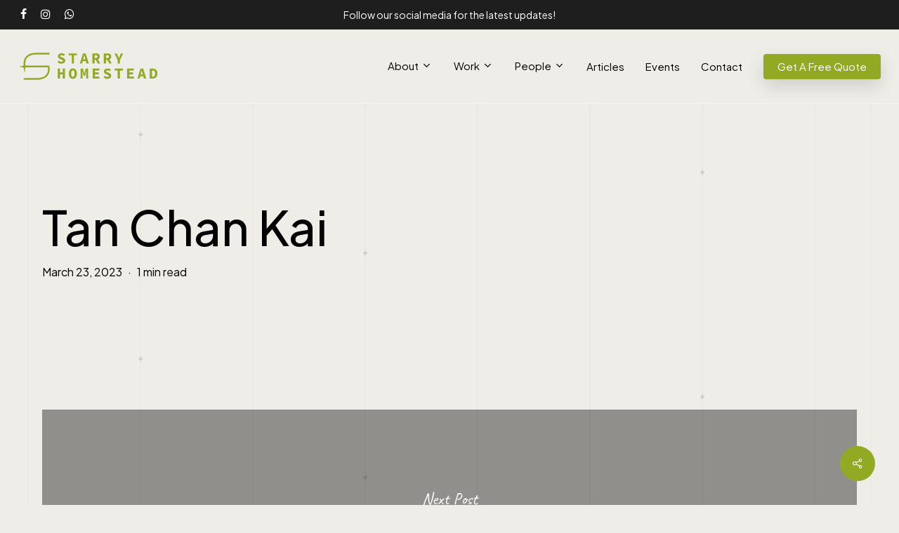

--- FILE ---
content_type: text/html; charset=UTF-8
request_url: https://starryhomestead.com/testimonial/tan-chan-kai/
body_size: 28249
content:
<!doctype html>
<html lang="en-US" class="no-js">
<head>
	<meta charset="UTF-8">
	<meta name="viewport" content="width=device-width, initial-scale=1, maximum-scale=1, user-scalable=0" /><meta name='robots' content='noindex, follow' />

	<!-- This site is optimized with the Yoast SEO plugin v26.7 - https://yoast.com/wordpress/plugins/seo/ -->
	<title>Tan Chan Kai - Starry Homestead</title>
	<meta property="og:locale" content="en_US" />
	<meta property="og:type" content="article" />
	<meta property="og:title" content="Tan Chan Kai - Starry Homestead" />
	<meta property="og:url" content="https://starryhomestead.com/testimonial/tan-chan-kai/" />
	<meta property="og:site_name" content="Starry Homestead" />
	<meta property="article:publisher" content="https://www.facebook.com/starryhs/" />
	<meta property="article:modified_time" content="2023-03-24T02:04:24+00:00" />
	<meta name="twitter:card" content="summary_large_image" />
	<script type="application/ld+json" class="yoast-schema-graph">{"@context":"https://schema.org","@graph":[{"@type":"WebPage","@id":"https://starryhomestead.com/testimonial/tan-chan-kai/","url":"https://starryhomestead.com/testimonial/tan-chan-kai/","name":"Tan Chan Kai - Starry Homestead","isPartOf":{"@id":"https://starryhomestead.com/#website"},"datePublished":"2023-03-23T13:37:03+00:00","dateModified":"2023-03-24T02:04:24+00:00","breadcrumb":{"@id":"https://starryhomestead.com/testimonial/tan-chan-kai/#breadcrumb"},"inLanguage":"en-US","potentialAction":[{"@type":"ReadAction","target":["https://starryhomestead.com/testimonial/tan-chan-kai/"]}]},{"@type":"BreadcrumbList","@id":"https://starryhomestead.com/testimonial/tan-chan-kai/#breadcrumb","itemListElement":[{"@type":"ListItem","position":1,"name":"Home","item":"https://starryhomestead.com/"},{"@type":"ListItem","position":2,"name":"Testimonials","item":"https://starryhomestead.com/testimonial/"},{"@type":"ListItem","position":3,"name":"Tan Chan Kai"}]},{"@type":"WebSite","@id":"https://starryhomestead.com/#website","url":"https://starryhomestead.com/","name":"Starry Homestead","description":"Interior Design Company Singapore","publisher":{"@id":"https://starryhomestead.com/#organization"},"potentialAction":[{"@type":"SearchAction","target":{"@type":"EntryPoint","urlTemplate":"https://starryhomestead.com/?s={search_term_string}"},"query-input":{"@type":"PropertyValueSpecification","valueRequired":true,"valueName":"search_term_string"}}],"inLanguage":"en-US"},{"@type":"Organization","@id":"https://starryhomestead.com/#organization","name":"Starry Homestead","url":"https://starryhomestead.com/","logo":{"@type":"ImageObject","inLanguage":"en-US","@id":"https://starryhomestead.com/#/schema/logo/image/","url":"https://starryhomestead.com/wp-content/uploads/2022/10/starry-homestead-colour-logo.svg","contentUrl":"https://starryhomestead.com/wp-content/uploads/2022/10/starry-homestead-colour-logo.svg","width":446,"height":100,"caption":"Starry Homestead"},"image":{"@id":"https://starryhomestead.com/#/schema/logo/image/"},"sameAs":["https://www.facebook.com/starryhs/","https://www.instagram.com/starryhomestead/","https://wa.me/+6581086866"]}]}</script>
	<!-- / Yoast SEO plugin. -->


<link rel='dns-prefetch' href='//fonts.googleapis.com' />
<link rel="alternate" title="oEmbed (JSON)" type="application/json+oembed" href="https://starryhomestead.com/wp-json/oembed/1.0/embed?url=https%3A%2F%2Fstarryhomestead.com%2Ftestimonial%2Ftan-chan-kai%2F" />
<link rel="alternate" title="oEmbed (XML)" type="text/xml+oembed" href="https://starryhomestead.com/wp-json/oembed/1.0/embed?url=https%3A%2F%2Fstarryhomestead.com%2Ftestimonial%2Ftan-chan-kai%2F&#038;format=xml" />
		<style>
			.lazyload,
			.lazyloading {
				max-width: 100%;
			}
		</style>
		<link rel="preload" href="https://starryhomestead.com/wp-content/themes/starry/css/fonts/icomoon.woff?v=1.6" as="font" type="font/woff" crossorigin="anonymous"><style id='wp-img-auto-sizes-contain-inline-css' type='text/css'>
img:is([sizes=auto i],[sizes^="auto," i]){contain-intrinsic-size:3000px 1500px}
/*# sourceURL=wp-img-auto-sizes-contain-inline-css */
</style>
<link rel="stylesheet" href="https://starryhomestead.com/wp-content/cache/minify/ef106.css" media="all" />

<style id='salient-social-inline-css' type='text/css'>

  .sharing-default-minimal .nectar-love.loved,
  body .nectar-social[data-color-override="override"].fixed > a:before, 
  body .nectar-social[data-color-override="override"].fixed .nectar-social-inner a,
  .sharing-default-minimal .nectar-social[data-color-override="override"] .nectar-social-inner a:hover,
  .nectar-social.vertical[data-color-override="override"] .nectar-social-inner a:hover {
    background-color: #92aa23;
  }
  .nectar-social.hover .nectar-love.loved,
  .nectar-social.hover > .nectar-love-button a:hover,
  .nectar-social[data-color-override="override"].hover > div a:hover,
  #single-below-header .nectar-social[data-color-override="override"].hover > div a:hover,
  .nectar-social[data-color-override="override"].hover .share-btn:hover,
  .sharing-default-minimal .nectar-social[data-color-override="override"] .nectar-social-inner a {
    border-color: #92aa23;
  }
  #single-below-header .nectar-social.hover .nectar-love.loved i,
  #single-below-header .nectar-social.hover[data-color-override="override"] a:hover,
  #single-below-header .nectar-social.hover[data-color-override="override"] a:hover i,
  #single-below-header .nectar-social.hover .nectar-love-button a:hover i,
  .nectar-love:hover i,
  .hover .nectar-love:hover .total_loves,
  .nectar-love.loved i,
  .nectar-social.hover .nectar-love.loved .total_loves,
  .nectar-social.hover .share-btn:hover, 
  .nectar-social[data-color-override="override"].hover .nectar-social-inner a:hover,
  .nectar-social[data-color-override="override"].hover > div:hover span,
  .sharing-default-minimal .nectar-social[data-color-override="override"] .nectar-social-inner a:not(:hover) i,
  .sharing-default-minimal .nectar-social[data-color-override="override"] .nectar-social-inner a:not(:hover) {
    color: #92aa23;
  }
/*# sourceURL=salient-social-inline-css */
</style>
<link rel="stylesheet" href="https://starryhomestead.com/wp-content/cache/minify/80a0c.css" media="all" />


<style id='main-styles-inline-css' type='text/css'>
html:not(.page-trans-loaded) { background-color: #ffffff; }
/*# sourceURL=main-styles-inline-css */
</style>
<link rel="stylesheet" href="https://starryhomestead.com/wp-content/cache/minify/46c7c.css" media="all" />





<link rel='stylesheet' id='nectar_default_font_open_sans-css' href='https://fonts.googleapis.com/css?family=Open+Sans%3A300%2C400%2C600%2C700&#038;subset=latin%2Clatin-ext&#038;display=swap' type='text/css' media='all' />
<link rel="stylesheet" href="https://starryhomestead.com/wp-content/cache/minify/bc800.css" media="all" />





<style id='dynamic-css-inline-css' type='text/css'>
.single.single-post .container-wrap{padding-top:0;}.main-content .featured-media-under-header{padding:min(6vw,90px) 0;}.featured-media-under-header__featured-media:not([data-has-img="false"]){margin-top:min(6vw,90px);}.featured-media-under-header__featured-media:not([data-format="video"]):not([data-format="audio"]):not([data-has-img="false"]){overflow:hidden;position:relative;padding-bottom:40%;}.featured-media-under-header__meta-wrap{display:flex;flex-wrap:wrap;align-items:center;}.featured-media-under-header__meta-wrap .meta-author{display:inline-flex;align-items:center;}.featured-media-under-header__meta-wrap .meta-author img{margin-right:8px;width:28px;border-radius:100px;}.featured-media-under-header__featured-media .post-featured-img{display:block;line-height:0;top:auto;bottom:0;}.featured-media-under-header__featured-media[data-n-parallax-bg="true"] .post-featured-img{height:calc(100% + 75px);}.featured-media-under-header__featured-media .post-featured-img img{position:absolute;top:0;left:0;width:100%;height:100%;object-fit:cover;object-position:top;}@media only screen and (max-width:690px){.featured-media-under-header__featured-media[data-n-parallax-bg="true"] .post-featured-img{height:calc(100% + 45px);}.featured-media-under-header__meta-wrap{font-size:14px;}}.featured-media-under-header__featured-media[data-align="center"] .post-featured-img img{object-position:center;}.featured-media-under-header__featured-media[data-align="bottom"] .post-featured-img img{object-position:bottom;}.featured-media-under-header h1{margin:max(min(0.35em,35px),20px) 0 max(min(0.25em,25px),15px) 0;}.featured-media-under-header__cat-wrap .meta-category a{line-height:1;padding:7px 15px;margin-right:15px;}.featured-media-under-header__cat-wrap .meta-category a:not(:hover){background-color:rgba(0,0,0,0.05);}.featured-media-under-header__cat-wrap .meta-category a:hover{color:#fff;}.featured-media-under-header__meta-wrap a,.featured-media-under-header__cat-wrap a{color:inherit;}.featured-media-under-header__meta-wrap > span:not(:first-child):not(.rich-snippet-hidden):before{content:"·";padding:0 .5em;}.featured-media-under-header__excerpt{margin:0 0 20px 0;}@media only screen and (min-width:691px){[data-animate="fade_in"] .featured-media-under-header__cat-wrap,[data-animate="fade_in"].featured-media-under-header .entry-title,[data-animate="fade_in"] .featured-media-under-header__meta-wrap,[data-animate="fade_in"] .featured-media-under-header__featured-media,[data-animate="fade_in"] .featured-media-under-header__excerpt,[data-animate="fade_in"].featured-media-under-header + .row .content-inner{opacity:0;transform:translateY(50px);animation:nectar_featured_media_load 1s cubic-bezier(0.25,1,0.5,1) forwards;}[data-animate="fade_in"] .featured-media-under-header__cat-wrap{animation-delay:0.1s;}[data-animate="fade_in"].featured-media-under-header .entry-title{animation-delay:0.2s;}[data-animate="fade_in"] .featured-media-under-header__excerpt{animation-delay:0.3s;}[data-animate="fade_in"] .featured-media-under-header__meta-wrap{animation-delay:0.3s;}[data-animate="fade_in"] .featured-media-under-header__featured-media{animation-delay:0.4s;}[data-animate="fade_in"].featured-media-under-header + .row .content-inner{animation-delay:0.5s;}}@keyframes nectar_featured_media_load{0%{transform:translateY(50px);opacity:0;}100%{transform:translateY(0px);opacity:1;}}#header-space{background-color:#efede7}@media only screen and (min-width:1000px){body #ajax-content-wrap.no-scroll{min-height:calc(100vh - 147px);height:calc(100vh - 147px)!important;}}@media only screen and (min-width:1000px){#page-header-wrap.fullscreen-header,#page-header-wrap.fullscreen-header #page-header-bg,html:not(.nectar-box-roll-loaded) .nectar-box-roll > #page-header-bg.fullscreen-header,.nectar_fullscreen_zoom_recent_projects,#nectar_fullscreen_rows:not(.afterLoaded) > div{height:calc(100vh - 146px);}.wpb_row.vc_row-o-full-height.top-level,.wpb_row.vc_row-o-full-height.top-level > .col.span_12{min-height:calc(100vh - 146px);}html:not(.nectar-box-roll-loaded) .nectar-box-roll > #page-header-bg.fullscreen-header{top:147px;}.nectar-slider-wrap[data-fullscreen="true"]:not(.loaded),.nectar-slider-wrap[data-fullscreen="true"]:not(.loaded) .swiper-container{height:calc(100vh - 145px)!important;}.admin-bar .nectar-slider-wrap[data-fullscreen="true"]:not(.loaded),.admin-bar .nectar-slider-wrap[data-fullscreen="true"]:not(.loaded) .swiper-container{height:calc(100vh - 145px - 32px)!important;}}.admin-bar[class*="page-template-template-no-header"] .wpb_row.vc_row-o-full-height.top-level,.admin-bar[class*="page-template-template-no-header"] .wpb_row.vc_row-o-full-height.top-level > .col.span_12{min-height:calc(100vh - 32px);}body[class*="page-template-template-no-header"] .wpb_row.vc_row-o-full-height.top-level,body[class*="page-template-template-no-header"] .wpb_row.vc_row-o-full-height.top-level > .col.span_12{min-height:100vh;}@media only screen and (max-width:999px){.using-mobile-browser #nectar_fullscreen_rows:not(.afterLoaded):not([data-mobile-disable="on"]) > div{height:calc(100vh - 100px);}.using-mobile-browser .wpb_row.vc_row-o-full-height.top-level,.using-mobile-browser .wpb_row.vc_row-o-full-height.top-level > .col.span_12,[data-permanent-transparent="1"].using-mobile-browser .wpb_row.vc_row-o-full-height.top-level,[data-permanent-transparent="1"].using-mobile-browser .wpb_row.vc_row-o-full-height.top-level > .col.span_12{min-height:calc(100vh - 100px);}html:not(.nectar-box-roll-loaded) .nectar-box-roll > #page-header-bg.fullscreen-header,.nectar_fullscreen_zoom_recent_projects,.nectar-slider-wrap[data-fullscreen="true"]:not(.loaded),.nectar-slider-wrap[data-fullscreen="true"]:not(.loaded) .swiper-container,#nectar_fullscreen_rows:not(.afterLoaded):not([data-mobile-disable="on"]) > div{height:calc(100vh - 47px);}.wpb_row.vc_row-o-full-height.top-level,.wpb_row.vc_row-o-full-height.top-level > .col.span_12{min-height:calc(100vh - 47px);}body[data-transparent-header="false"] #ajax-content-wrap.no-scroll{min-height:calc(100vh - 47px);height:calc(100vh - 47px);}}#ajax-content-wrap .vc_row.top_margin_-15px{margin-top:-15px;}#ajax-content-wrap .vc_row.left_padding_5pct .row_col_wrap_12,.nectar-global-section .vc_row.left_padding_5pct .row_col_wrap_12{padding-left:5%;}#ajax-content-wrap .vc_row.right_padding_5pct .row_col_wrap_12,.nectar-global-section .vc_row.right_padding_5pct .row_col_wrap_12{padding-right:5%;}body .container-wrap .vc_row-fluid[data-column-margin="50px"] > .span_12,body .container-wrap .vc_row-fluid[data-column-margin="50px"] .full-page-inner > .container > .span_12,body .container-wrap .vc_row-fluid[data-column-margin="50px"] .full-page-inner > .span_12{margin-left:-25px;margin-right:-25px;}body .container-wrap .vc_row-fluid[data-column-margin="50px"] .wpb_column:not(.child_column),body .container-wrap .inner_row[data-column-margin="50px"] .child_column{padding-left:25px;padding-right:25px;}.container-wrap .vc_row-fluid[data-column-margin="50px"].full-width-content > .span_12,.container-wrap .vc_row-fluid[data-column-margin="50px"].full-width-content .full-page-inner > .span_12{margin-left:0;margin-right:0;padding-left:25px;padding-right:25px;}.single-portfolio #full_width_portfolio .vc_row-fluid[data-column-margin="50px"].full-width-content > .span_12{padding-right:25px;}@media only screen and (max-width:999px) and (min-width:691px){.vc_row-fluid[data-column-margin="50px"] > .span_12 > .one-fourths:not([class*="vc_col-xs-"]),.vc_row-fluid .vc_row-fluid.inner_row[data-column-margin="50px"] > .span_12 > .one-fourths:not([class*="vc_col-xs-"]){margin-bottom:50px;}}@media only screen,print{.wpb_column.right_padding_desktop_5pct > .vc_column-inner{padding-right:5%;}}@media only screen and (max-width:999px){body .wpb_column.right_padding_tablet_0px > .vc_column-inner{padding-right:0;}}@media only screen and (max-width:690px){html body .wpb_column.right_padding_phone_0px > .vc_column-inner{padding-right:0;}}@media only screen,print{.wpb_column.right_padding_desktop_5pct > .n-sticky > .vc_column-inner{padding-right:5%;}}@media only screen and (max-width:999px){body .wpb_column.right_padding_tablet_0px > .n-sticky > .vc_column-inner{padding-right:0;}}@media only screen and (max-width:690px){html body .wpb_column.right_padding_phone_0px > .n-sticky > .vc_column-inner{padding-right:0;}}@media only screen,print{.wpb_column.left_padding_desktop_20pct > .vc_column-inner{padding-left:20%;}}@media only screen and (max-width:999px){body .wpb_column.left_padding_tablet_0px > .vc_column-inner{padding-left:0;}}@media only screen,print{.wpb_column.left_padding_desktop_20pct > .n-sticky > .vc_column-inner{padding-left:20%;}}@media only screen and (max-width:999px){body .wpb_column.left_padding_tablet_0px > .n-sticky > .vc_column-inner{padding-left:0;}}.nectar_icon_wrap[data-style*="default"][data-color*="extra-color-gradient"] .nectar_icon i{border-radius:0!important;text-align:center;}.nectar_icon_wrap[data-style*="default"][data-color*="extra-color-gradient"] .nectar_icon i:before{vertical-align:top;}.nectar_icon_wrap[data-style*="default"][data-color*="extra-color-gradient"] .nectar_icon i[class*="fa-"],.nectar_icon_wrap[data-style*="default"][data-color*="extra-color-gradient"] .nectar_icon i[class^="icon-"]{vertical-align:baseline;}.img-with-aniamtion-wrap.custom-width-200px .inner{max-width:200px;}#ajax-content-wrap .nectar-responsive-text *{margin-bottom:0;color:inherit;}#ajax-content-wrap .nectar-responsive-text[class*="font_size"] *{font-size:inherit;line-height:inherit;}.nectar-responsive-text.nectar-link-underline-effect a{text-decoration:none;}@media only screen and (max-width:999px){.wpb_column.child_column.top_margin_tablet_-12pct{margin-top:-12%!important;}}@media only screen and (max-width:999px){.wpb_column.child_column.bottom_margin_tablet_24px{margin-bottom:24px!important;}}@media only screen and (max-width:690px){.wpb_column.child_column.bottom_margin_phone_24px{margin-bottom:24px!important;}}@media only screen and (max-width:690px){html body .wpb_column.right_padding_phone_10pct > .vc_column-inner{padding-right:10%;}html body .wpb_column.left_padding_phone_10pct > .vc_column-inner{padding-left:10%;}}@media only screen and (max-width:690px){html body .wpb_column.right_padding_phone_10pct > .n-sticky > .vc_column-inner{padding-right:10%;}html body .wpb_column.left_padding_phone_10pct > .n-sticky > .vc_column-inner{padding-left:10%;}}.screen-reader-text,.nectar-skip-to-content:not(:focus){border:0;clip:rect(1px,1px,1px,1px);clip-path:inset(50%);height:1px;margin:-1px;overflow:hidden;padding:0;position:absolute!important;width:1px;word-wrap:normal!important;}.row .col img:not([srcset]){width:auto;}.row .col img.img-with-animation.nectar-lazy:not([srcset]){width:100%;}
:root {
    --headingfont: 'Plus Jakarta Sans', Arial, sans-serif;
    --bodyfont: 'Plus Jakarta Sans', Arial, sans-serif;
    --darkgrey: #494949;
    --accent: #92AA23;
}

body #header-secondary-outer .nectar-center-text {
    font-size: 14px;
    text-transform: none !important;
    letter-spacing:0 !important;
    font-weight: 400 !important;
    
}

.ig a {
    color: var(--accent);
    text-decoration: none;
}

.container-wrap {
    background: url('https://starryhomestead.com/wp-content/uploads/2022/10/starry-bg.svg');
    line-height: 1.5 !important;
    background-repeat: repeat;
    background-size: 1200px;
    
}

.link-share:hover { cursor: pointer;}

.home .fa-whatsapp, .home .fa-instagram, .home .fa-facebook-official {
    color: #fff !important;
}

rs-layer-wrap h1 {
    font-family: var(--headingfont) !important;
    font-weight: 600;
}

rs-layer-wrap p, rs-layer {
    font-family: var(--bodyfont) !important;
    font-weight: 400;
}

.footer .showrooms i {
    font-size: 14px; 
    margin-right: 15px;
}

.footer .logomark {
    opacity: 0.1;
}

.mc4wp-form-fields {
    display: flex;
    align-items: center;
    justify-content: space-between;
}

header#top {
    border-bottom: 1px solid rgba(255,255,255,0.2); 
}

/*
.sf-menu li li .on-left-side {
    right: auto !important;
    left: 0  !important;
    margin-right: 0  !important;
    margin-left: -20px  !important;
    top: 74px  !important;
}*/

.mc4wp-form-fields input[type="email"] {width:80%;}
.mc4wp-form-fields input[type="submit"] { width: 20%;}
.submitbtn {width: 50px; margin-left: 10px;}
.accreditations {display: flex; justify-content:flex-start; align-items: center; flex-wrap: wrap; gap: 2%; }
.accreditations .logo { width: 100px !important; }
.case.logo { width: 130px !important; }

/* width */
::-webkit-scrollbar {
  width: 10px;
}

/* Track */
::-webkit-scrollbar-track {
  background: #EFEDE7;
}

/* Handle */
::-webkit-scrollbar-thumb {
  background: #92AA23;
}

/* Handle on hover */
::-webkit-scrollbar-thumb:hover {
  background: add29e;
}

#header-outer #top .sf-menu > li ul { border-radius: 0 !important; }

h4.post-heading a span { font-size: 24px; }
.team-members h6 { font-size: 12px !important; margin-bottom: 0; }
.team-members h4 { font-size: 22px !important; line-height: 1 !important; }
.nectar_single_testimonial p { font-size: 16px; line-height: 1.4; }
.member-details h2 { font-size: 34px; line-height: 1.5; color: var(--accent); }
.member-details h6 { font-size: 13px !important; line-height: 1; color: #333; }
.member-quote em { font-size: 30px; }
.recent-testimonials .inner-toggle-wrap {padding-left:0 !important;}
.recent-testimonials .nectar-split-heading { margin-bottom: 10px !important; }
.recent-testimonials .nectar-inherit-h6 { font-size: 13px !important; }

.nectar-post-grid .nectar-post-grid-item .content .meta-category span,
.nectar-post-grid .nectar-post-grid-item .content .meta-style span { 
    font-size: 12px !important;
    font-weight: 500; }
.meta-style .style, .meta-category span {
    padding-right: 10px;
}
.meta-style, .meta-category {
    margin-bottom: 10px;
}

body.page-id-727 .page-submenu li a {
   font-size: 16px;
    font-weight: 600;
    padding-top: 7px;
    padding-bottom: 7px;
}

.designer-reviews p { font-size: 18px; line-height: 1.4; }

.portfolio-items .work-meta h4, .nectar-post-grid .nectar-post-grid-item .content .post-heading { font-size: 18px !important; line-height: 1.4; }
.widget-area .wpc-filters-labels li.wpc-term-item, .wpc-filters-widget-main-wrapper .wpc-filters-labels li.wpc-term-item { list-style-type: none !important; }

.wpc-filters-widget-wrapper { display: flex; }
.wpc-filter-house_type, .wpc-filter-room_type {  }
.wpc-filter-style { }
.wpc-filter-content .fancy-select-wrap { padding-top:0 !important; }
.wpc-filter-content .select2-container--default .select2-selection, body[data-form-style="minimal"] .wpc-filters-section select { 
    background: transparent !important; border: 1px solid rgba(0,0,0,.1) !important; 
    padding-top: 4px;
    padding-bottom: 4px;
    border-radius: 5px;
    font-size: 16px;
    color: var(--accent);
    font-weight: 500;
}
.wpc-filter-content .select2-container--default .select2-selection--single { padding-top: 5px !important; padding-bottom: 5px !important; }
.wpc-filters-section li a:hover, body[data-fancy-form-rcs="1"] .wpc-filters-section .select2-container .select2-selection--single:hover .select2-selection__rendered,
body[data-fancy-form-rcs="1"] .wpc-filters-section .select2-container .select2-selection--single:active .select2-selection__rendered { color: #fff !important; }
body[data-fancy-form-rcs="1"] .wpc-filters-section .select2-container .select2-selection--single .select2-selection__rendered { color: var(--accent) !important; }
.widget-title.wpc-filter-title { font-weight: 700; letter-spacing: 1px; text-transform: uppercase; font-size: 13px; }
#wpc-term-post_meta-style-21, .wpc-edit-filter-set { display: none; }


/* TEAM */
.team-member-content h6 { text-transform: uppercase; }
.team-col { margin-right: 0; margin-bottom: 3% !important; }
.team-member .hover-wrap { border-radius: 15px; -webkit-border-radius: 15px; -moz-border-radius: 15px; }
h6.jobtitle { display: none; }

/* EVENTS */
.events-template-default .container { max-width: 1000px; }
.events-template-default .featured-media-under-header__meta-wrap { display: none; }
.events-template-default .main-content .featured-media-under-header { padding: 0px;}
.vc_acf.date-start, .vc_acf.date-end { display: inline-block;}
.vc_acf.date-start:after { content: "-"; padding: 0 10px; }
.event-details .nectar_icon_wrap, .event-details .vc_acf { margin-bottom: 0; }
.event-details .wpb_wrapper { display: flex; align-items: center; }
.events-template-default .entry-title { 
    font-size: 40px; 
    text-align: center; 
    font-weight: 600; }
.grid-event-details { display: flex; align-items: center; gap: 15px; margin: 10px 0 0; line-height:1.3; }
.grid-event-details i { color: var(--accent) !important; }
.grid-event-details .event-location a { text-decoration: none; }
.grid-event-details-wrap { margin-top: 24px; }
.nectar-post-grid-item-bg-wrap {
    border-radius: 5px;
    -moz-border-radius: 5px;
    -webkit-border-radius: 5px;
}
.nectar-post-grid-wrap[data-style=content_under_image] .nectar-post-grid[data-card=yes] .nectar-post-grid-item .content {
    padding-left: 10px;
    padding-right: 0;
}
.grid-event-details-wrap .grid-event-details.location {
    align-items: flex-start;
}
.grid-event-details-wrap .fa-map-marker {
    font-size: 20px;
}

/* PORTFOLIO */

.bottom_controls { background-color: transparent; }
body.material .portfolio-items .col img {border-radius: 0px !important;}
.flickity-page-dots {display:none; }
.tag-project-style {
    /* margin-top: 10px; */
    position: absolute;
    top: 10px;
    left: 10px;
    border-radius: 3px;
    z-index: 200;
    background: rgba(0,0,0,0.05);
    padding: 2px 7px;
    font-size: 14px;
    font-weight: 700;
    border: 1px solid #fff;
    color: #fff;
}
.tag-project-style span { color: #fff !important; }
#all-items, .home .tag-project-style { display: none; }

/*TEAM */
.job-title-showroom { text-transform: uppercase; }
.testimonial_slider .title { display: none; }
.testimonial_slider .testimonial-name {
    font-family: 'Caveat', sans-serif !important;
    font-size: 28px !important;
}
.team-member-content .wpb_wrapper {
    padding-left: 10px;
}

/* PROJECT */
.project-short-description {
    font-size: 16px;
}
.nectar-animated-gradient.loaded {
    backdrop-filter: blur(10px);
}
.tagline {
    font-size: 22px;
}

.intro-text p {
    font-size: 1rem;
    font-weight: 400 !important;
}

.style-labels {
    opacity: 0.5;
}

.designer-thumbnail {
    max-width: 150px;
    height: 150px;
    margin: 0 auto;
}

h5.designer-name a {
    font-size: 18px;
    color: #fff;
    margin-top: 10px;
}

.portfolio-gallery .vc_acf.vc_txt_align_left {
    padding:0;
}

/* TESTIOMONIALS */
.quote-desc, .client-name, .quote-desc p { margin-bottom: 0 !important; }
.quote-desc p { padding-bottom: 10px !important; }
.quote-title { margin-bottom: 10px !important; }
.testimonial-pagination { display: flex; justify-content: center; gap: 5px; }
.testimonial-pagination .prev.page-numbers { display: none; }
.testimonial-pagination .page-numbers { padding: 6px 12px; font-weight: 700; border: 1px solid #ECEAE4; text-decoration: none; }
.testimonial-pagination .page-numbers.current { background: var(--accent); color: #fff; }
.testimonial-row { margin-left: auto !important; margin-right: auto !important; max-width: 1800px; }
.designer-info { padding-left: 2% !important; }

#forminator-module-19060[data-grid="custom"] .forminator-col-4 .forminator-row[data-multiple="true"] .forminator-col:not(:last-child) {
    margin-bottom: 0px !important;
}

.watch-our-episodes .wpb_wrapper {
    display: flex;
    gap: 30px;
}

.watch-our-episodes .wpc-filters-section {
    display: flex;
    gap: 10px;
    margin-bottom: 0;
    align-items: center;
}

.watch-our-episodes .wpc-filters-ul-list, .watch-our-episodes .widget-title.wpc-filter-title,
.watch-our-episodes .wpc-label-item {
    margin-bottom: 0 !important;
}

.watch-our-episodes .wpc-filters-widget-main-wrapper, .watch-our-episodes .wpc-filter-header {
    margin-top: 10px;
}

.nectar-post-grid .nectar-post-grid-item .content .meta-category, .nectar-post-grid .nectar-post-grid-item .content .meta-style {
    display: inline-block !important;
}

p.credit {
    text-align:right; color: rgba(255,255,255,0.2);text-decoration:none;
}

.job-title-showroom, .single-member-details h6.job-title {
    font-weight: 600; 
    color: var(--accent); 
}

.single-member-details h6.job-title, .single-member-details h6.showroom {
    text-transform: uppercase;
    margin-bottom:0;
    line-height: 1.6;
}

.menu-footer-menu-site-container .menu, .menu-footer-menu-customer-service-container .menu {
    margin: 0;
}

.menu-footer-menu-site-container .menu li, .menu-footer-menu-customer-service-container .menu li {
    padding: 5px 0;
    list-style: none;
    list-style-type:none;
}

.post-area a, .post-area a span {
    color: var(--accent);
    text-decoration: none;
    font-weight: 700 !important;
}
.post-area a:hover {
    color: var(--darkgrey);
}

.post-content .content-inner * {
    font-size: 16px;
}

.home .testimonial_slider:not([data-style="minimal"]) blockquote span { font-size: 28px !important; }

.nectar-button.accent-color span { color: #fff; }


.testimonial-card {
    padding: 3% !important;
    align-items: flex-start !important;
}

.testimonial-card .client-name { text-align: left; margin-top: 24px; }

.designer-details {
    border-top: 1px solid #ccc;
    margin-top: 30px !important;
}

/*Fix for HDB unclickable */
.menu-item-has-children .sub-menu {
    margin-top: 0;
    padding-top: 0;
}

@media screen and (min-width: 1440px) {
    
    .testimonial-desc {min-height: 220px;}
    
}
/* PORTRAIT TABLETS */
@media only screen and (min-width: 690px) and (max-width: 999px) {
    .container {
        max-width: 90%;
    }
    .member-details, .member-name {
        margin-bottom:0 !important;
        width: 45% !important;
    }
    .member-name {
        margin-top: -30px;
    }
    .member-quote { 
        margin-top: -90px;
    }
    .single-member-details h6.job-title { margin-top: 15px; }
    .timeslots .vc_column-inner { border-top: 0; }
    .type-events .vc_col-sm-6 {
        width: 50%;
    }
    
}

/* IPAD */
@media screen and (max-width:1180px) {
    #salesdirector, #managers, #senior, #junior, #inhousedd, #marketing, #hradmin, #accounts { margin-bottom: 24px; }
    .member-quote { padding: 35px; }
    .vc_acf.vc_txt_align_left { padding: 0 20px; }
    .type-events .nectar-cta { margin-left: 20px; }
    .type-events .img-with-animation {
        width: 75%;
        margin:0 auto;
    }
}

/* Breakpoint */
@media screen and (max-width:1000px) {
    
}


@media screen and (max-width:1024px) {
     #slide-out-widget-area .secondary-header-text, body #slide-out-widget-area .inner-wrap .inner .nectar-header-text-content {
        padding-left: 0 !important;
        padding-right: 0 !important;
    }
    h6.jobtitle { display:block; font-weight: 600; font-size: 13px !important; color: var(--accent); margin-bottom: 5px; }
    .testimonial_slider:not([data-style="minimal"]) blockquote span {
        font-size: 24px !important;
    }
    
    .team-member-content h6 { line-height: 21px !important; }
    .col.team-col:last-child { width: 50%; }
    .forminator-ui#forminator-module-19060.forminator-design--default .forminator-title { font-size: 30px !important; }
}

@media screen and (max-width:768px) {
    .team-managers { margin-bottom: 10% !important; }
    .member-name { text-align: center !important; }
    p.credit {text-align:center;}
    .watch-our-episodes .wpc-filters-section { display: block; }
    .member-quote { padding-top: 15px; text-align:center; }
    .ready-to-discuss { margin-top: 10%; }
    .single-team .nectar-post-grid-wrap:not([data-style=content_overlaid]) .nectar-post-grid .nectar-post-grid-item .content {
        padding: 10px 0;
    }
    .book-button .wpb_wrapper {
        justify-content: center;
    }
    .forminator-ui.forminator-custom-form-19060.forminator-design--default .forminator-timepicker .forminator-row {
        justify-content: flex-start !important;
        gap: 2%;
    }
    .forminator-ui.forminator-custom-form-19060.forminator-design--default .forminator-timepicker .forminator-row > div {
        width: 46%;
    }
    
    .watch-our-episodes .vc_col-sm-12.wpb_column.column_container {
        padding-left:0;
        padding-right:0;
    }
    .watch-our-episodes .wpb_wrapper {
        align-items: center;
    }
    .watch-our-episodes {
        margin-bottom: 20px !important;
    }
    .wpc-filters-widget-content { margin-top: 30px; }
    .col.team-col:last-child { width: 100%; }
}

@media screen and (max-height:980px) {
    /* How it works */
    .page-id-445 .your-journey-begins {
        margin-top: 15% !important;
    }
    .page-id-445 img.img-with-animation { max-width: 250px; }
    .journey img.img-with-animation { max-width:150px !important; }
}				

@media only screen and (-webkit-min-device-pixel-ratio: 2) and (orientation: landscape) {
    .using-mobile-browser #nectar_fullscreen_rows>.wpb_row.extra-top-padding {
    padding-top: 0px !important; 
    }
    .using-mobile-browser #nectar_fullscreen_rows[data-mobile-disable=on]>div:not(.full-width-content) .full-page-inner-wrap-outer>.full-page-inner-wrap>.full-page-inner>.container {
        padding-top: 20%;
    }

    .col.team-col:last-child {
            width: 25%;
    }
}
@media only screen and (max-width:1299px) and (min-width:1000px) {
    .footer .accreditation { width: 40% !important; }
    .footer .site, .footer .cs { width: 15% !important; }
    .footer .newsletter { width: 25% !important; }
}

@media only screen and (max-width:1025px)  {
    .page-submenu .full-width-content { padding: 0 30px; }
}

@media only screen and (max-width:999px) and (min-width:768px)  {
    .col.team-col:last-child {
        width: 50%;
    }
}

@media only screen and (min-width:768px) and (max-width:1180px) and (orientation: landscape)  {
    .page-id-445 p {
        font-size: 15px !important;
    }
    .page-id-445 .nectar-responsive-text { max-width: 90% !important; }
    html, body {
        max-width: 100% !important;
        overflow-x: hidden !important;
    }
}
/*# sourceURL=dynamic-css-inline-css */
</style>
<link rel="stylesheet" href="https://starryhomestead.com/wp-content/cache/minify/49abd.css" media="all" />

<link rel='stylesheet' id='redux-google-fonts-salient_redux-css' href='https://fonts.googleapis.com/css?family=Plus+Jakarta+Sans%3A400%2C500%2C600%2C700%7CCaveat%3A400&#038;subset=latin&#038;display=swap' type='text/css' media='all' />
<script type="text/javascript" id="asenha-public-js-extra">
/* <![CDATA[ */
var phpVars = {"externalPermalinksEnabled":"1"};
//# sourceURL=asenha-public-js-extra
/* ]]> */
</script>
<script src="https://starryhomestead.com/wp-content/cache/minify/9d4ff.js"></script>

<script></script><script src="https://analytics.ahrefs.com/analytics.js" data-key="8fuhT5DmcaV1UDK3u8JDOA" async></script>		<script>
			document.documentElement.className = document.documentElement.className.replace('no-js', 'js');
		</script>
				<style>
			.no-js img.lazyload {
				display: none;
			}

			figure.wp-block-image img.lazyloading {
				min-width: 150px;
			}

			.lazyload,
			.lazyloading {
				--smush-placeholder-width: 100px;
				--smush-placeholder-aspect-ratio: 1/1;
				width: var(--smush-image-width, var(--smush-placeholder-width)) !important;
				aspect-ratio: var(--smush-image-aspect-ratio, var(--smush-placeholder-aspect-ratio)) !important;
			}

						.lazyload {
				opacity: 0;
			}

			.lazyloading {
				border: 0 !important;
				opacity: 1;
				background: rgba(255, 255, 255, 0) url('https://starryhomestead.com/wp-content/plugins/wp-smush-pro/app/assets/images/smush-lazyloader-3.gif') no-repeat center !important;
				background-size: 16px auto !important;
				min-width: 16px;
			}

					</style>
		<meta http-equiv="content-type" content="text/html; charset=utf-8"><script type="text/javascript"> var root = document.getElementsByTagName( "html" )[0]; root.setAttribute( "class", "js" ); </script><!-- Google tag (gtag.js) -->
<script async src="https://www.googletagmanager.com/gtag/js?id=UA-149481075-1"></script>
<script>
  window.dataLayer = window.dataLayer || [];
  function gtag(){dataLayer.push(arguments);}
  gtag('js', new Date());

  gtag('config', 'UA-149481075-1');
</script>

<!-- Google Tag Manager -->
<script>(function(w,d,s,l,i){w[l]=w[l]||[];w[l].push({'gtm.start':
new Date().getTime(),event:'gtm.js'});var f=d.getElementsByTagName(s)[0],
j=d.createElement(s),dl=l!='dataLayer'?'&l='+l:'';j.async=true;j.src=
'https://www.googletagmanager.com/gtm.js?id='+i+dl;f.parentNode.insertBefore(j,f);
})(window,document,'script','dataLayer','GTM-5KH3G78N');</script>
<!-- End Google Tag Manager -->

<meta name="msvalidate.01" content="A46ED5F72FBE26236E09086CEE7552E5" />

<script type="application/ld+json">
{
  "@context": "https://schema.org",
  "@type": "HomeAndConstructionBusiness",
  "name": "Starry Homestead",
  "image": "https://starryhomestead.com/wp-content/uploads/2022/10/starry-homestead-white-logo.svg",
  "url": "https://starryhomestead.com/",
  "telephone": "(65) 6778 6866",
  "currenciesAccepted": "SGD",
    "priceRange": "$$$",
  "address": {
    "@type": "PostalAddress",
    "streetAddress": "18 Boon Lay Way #01-101, Tradehub 21",
    "addressLocality": "Singapore",
    "postalCode": "609966",
    "addressRegion": "SG",
    "addressCountry": "SG"
  },
  "geo": {
    "@type": "GeoCoordinates",
    "latitude": 1.328382,
    "longitude": 103.752966
  } ,
  "sameAs": [
    "https://www.facebook.com/starryhs/",
    "https://www.instagram.com/starryhomestead/",
    "https://www.youtube.com/@starryhomesteadofficial"
  ],
  "openingHoursSpecification": [{
    "@type": "OpeningHoursSpecification",
    "dayOfWeek": "Sunday",
    "opens": "10:30",
    "closes": "18:30"
  },{
    "@type": "OpeningHoursSpecification",
    "dayOfWeek": [
      "Monday",
      "Tuesday",
      "Wednesday",
      "Thursday","Saturday",
      "Friday"
    ],
    "opens": "10:30",
    "closes": "20:00"
}],
  "department": [{
    "@type": "LocalBusiness",
    "name": "CENTRAL SHOWROOM",
        "priceRange": "$$$",
  "address": {
    "@type": "PostalAddress",
    "streetAddress": "511 Balestier Road",
    "addressLocality": "Singapore",
    "postalCode": "329849",
      "addressRegion": "SG",
    "addressCountry": "SG"
  },
    "image": "https://starryhomestead.com/wp-content/uploads/2022/10/starry-homestead-white-logo.svg",
         "geo": {
    "@type": "GeoCoordinates",
    "latitude": 1.327589336105118, 
    "longitude": 103.848653258798
  } , 
    "telephone": "(65) 6264 6866" 
  },{
    "@type": "LocalBusiness",
    "name": "EAST SHOWROOM",
        "priceRange": "$$$",
      "address": {
    "@type": "PostalAddress",
    "streetAddress": "140 Paya Lebar Road #01-01 AZ@Paya Lebar",
    "addressLocality": "Singapore",
    "postalCode": "409015",
          "addressRegion": "SG",
    "addressCountry": "SG"
  },
    "image": "https://starryhomestead.com/wp-content/uploads/2022/10/starry-homestead-white-logo.svg",
     "geo": {
    "@type": "GeoCoordinates",
    "latitude": 1.3277390229393664,
    "longitude": 103.8942218162477
  } , 
    "telephone": "(65) 6702 6866" 
  },{
    "@type": "LocalBusiness",
    "name": "WEST SHOWROOM",
        "priceRange": "$$$",
      "address": {
    "@type": "PostalAddress",
    "streetAddress": "8 Boon Lay Way #01-101 Tradehub 21",
    "addressLocality": "Singapore",
    "postalCode": "609966",
          "addressRegion": "SG",
    "addressCountry": "SG"
  },
    "image": "https://starryhomestead.com/wp-content/uploads/2022/10/starry-homestead-white-logo.svg",
         "geo": {
    "@type": "GeoCoordinates",
    "latitude": 1.3308156234038544, 
    "longitude": 103.7285034987477
  } , 
    "telephone": "(65) 6774 6866" 
  }]
}
</script>

<script type=application/ld+json>
            {
              "@context": "https://schema.org/",
              "@type": "CreativeWorkSeries",
              "name": "Starry Homestead @ Paya Lebar Road (Interior design & renovation service in Singapore)",
              "aggregateRating": {
                "@type": "AggregateRating",
                "ratingValue": "4.8",
                "bestRating": "5",
                "ratingCount": "65"
              }
            }
          </script><style type="text/css" id="filter-everything-inline-css">.wpc-orderby-select{width:100%}.wpc-filters-open-button-container{display:none}.wpc-debug-message{padding:16px;font-size:14px;border:1px dashed #ccc;margin-bottom:20px}.wpc-debug-title{visibility:hidden}.wpc-button-inner,.wpc-chip-content{display:flex;align-items:center}.wpc-icon-html-wrapper{position:relative;margin-right:10px;top:2px}.wpc-icon-html-wrapper span{display:block;height:1px;width:18px;border-radius:3px;background:#2c2d33;margin-bottom:4px;position:relative}span.wpc-icon-line-1:after,span.wpc-icon-line-2:after,span.wpc-icon-line-3:after{content:"";display:block;width:3px;height:3px;border:1px solid #2c2d33;background-color:#fff;position:absolute;top:-2px;box-sizing:content-box}span.wpc-icon-line-3:after{border-radius:50%;left:2px}span.wpc-icon-line-1:after{border-radius:50%;left:5px}span.wpc-icon-line-2:after{border-radius:50%;left:12px}body .wpc-filters-open-button-container a.wpc-filters-open-widget,body .wpc-filters-open-button-container a.wpc-open-close-filters-button{display:inline-block;text-align:left;border:1px solid #2c2d33;border-radius:2px;line-height:1.5;padding:7px 12px;background-color:transparent;color:#2c2d33;box-sizing:border-box;text-decoration:none!important;font-weight:400;transition:none;position:relative}@media screen and (max-width:768px){.wpc_show_bottom_widget .wpc-filters-open-button-container,.wpc_show_open_close_button .wpc-filters-open-button-container{display:block}.wpc_show_bottom_widget .wpc-filters-open-button-container{margin-top:1em;margin-bottom:1em}}</style>
<meta name="generator" content="Powered by WPBakery Page Builder - drag and drop page builder for WordPress."/>
<meta name="generator" content="Powered by Slider Revolution 6.7.40 - responsive, Mobile-Friendly Slider Plugin for WordPress with comfortable drag and drop interface." />
<link rel="icon" href="https://starryhomestead.com/wp-content/uploads/2024/04/cropped-Favicon2-32x32.png" sizes="32x32" />
<link rel="icon" href="https://starryhomestead.com/wp-content/uploads/2024/04/cropped-Favicon2-192x192.png" sizes="192x192" />
<link rel="apple-touch-icon" href="https://starryhomestead.com/wp-content/uploads/2024/04/cropped-Favicon2-180x180.png" />
<meta name="msapplication-TileImage" content="https://starryhomestead.com/wp-content/uploads/2024/04/cropped-Favicon2-270x270.png" />
<script>function setREVStartSize(e){
			//window.requestAnimationFrame(function() {
				window.RSIW = window.RSIW===undefined ? window.innerWidth : window.RSIW;
				window.RSIH = window.RSIH===undefined ? window.innerHeight : window.RSIH;
				try {
					var pw = document.getElementById(e.c).parentNode.offsetWidth,
						newh;
					pw = pw===0 || isNaN(pw) || (e.l=="fullwidth" || e.layout=="fullwidth") ? window.RSIW : pw;
					e.tabw = e.tabw===undefined ? 0 : parseInt(e.tabw);
					e.thumbw = e.thumbw===undefined ? 0 : parseInt(e.thumbw);
					e.tabh = e.tabh===undefined ? 0 : parseInt(e.tabh);
					e.thumbh = e.thumbh===undefined ? 0 : parseInt(e.thumbh);
					e.tabhide = e.tabhide===undefined ? 0 : parseInt(e.tabhide);
					e.thumbhide = e.thumbhide===undefined ? 0 : parseInt(e.thumbhide);
					e.mh = e.mh===undefined || e.mh=="" || e.mh==="auto" ? 0 : parseInt(e.mh,0);
					if(e.layout==="fullscreen" || e.l==="fullscreen")
						newh = Math.max(e.mh,window.RSIH);
					else{
						e.gw = Array.isArray(e.gw) ? e.gw : [e.gw];
						for (var i in e.rl) if (e.gw[i]===undefined || e.gw[i]===0) e.gw[i] = e.gw[i-1];
						e.gh = e.el===undefined || e.el==="" || (Array.isArray(e.el) && e.el.length==0)? e.gh : e.el;
						e.gh = Array.isArray(e.gh) ? e.gh : [e.gh];
						for (var i in e.rl) if (e.gh[i]===undefined || e.gh[i]===0) e.gh[i] = e.gh[i-1];
											
						var nl = new Array(e.rl.length),
							ix = 0,
							sl;
						e.tabw = e.tabhide>=pw ? 0 : e.tabw;
						e.thumbw = e.thumbhide>=pw ? 0 : e.thumbw;
						e.tabh = e.tabhide>=pw ? 0 : e.tabh;
						e.thumbh = e.thumbhide>=pw ? 0 : e.thumbh;
						for (var i in e.rl) nl[i] = e.rl[i]<window.RSIW ? 0 : e.rl[i];
						sl = nl[0];
						for (var i in nl) if (sl>nl[i] && nl[i]>0) { sl = nl[i]; ix=i;}
						var m = pw>(e.gw[ix]+e.tabw+e.thumbw) ? 1 : (pw-(e.tabw+e.thumbw)) / (e.gw[ix]);
						newh =  (e.gh[ix] * m) + (e.tabh + e.thumbh);
					}
					var el = document.getElementById(e.c);
					if (el!==null && el) el.style.height = newh+"px";
					el = document.getElementById(e.c+"_wrapper");
					if (el!==null && el) {
						el.style.height = newh+"px";
						el.style.display = "block";
					}
				} catch(e){
					console.log("Failure at Presize of Slider:" + e)
				}
			//});
		  };</script>
		<style type="text/css" id="wp-custom-css">
			.special-text.-expanded {
  max-height: fit-content !important;
}

.fix-wordy .hidden {
    display: none;
}

.fix-wordy .visible {
    display: inline;
}
.fix-wordy .read-more-btn {
	  font-size: 14px;
}

@media only screen and (max-device-width: 480px) {
	
	.expanded-view{
		max-height: 500px;
    overflow-y: scroll;
		font-size: 13px;
	}
}		</style>
		<noscript><style> .wpb_animate_when_almost_visible { opacity: 1; }</style></noscript><!-- Google tag (gtag.js) -->
<script async src="https://www.googletagmanager.com/gtag/js?id=G-TBGBFETDLH"></script>
<script>
  window.dataLayer = window.dataLayer || [];
  function gtag(){dataLayer.push(arguments);}
  gtag('js', new Date());

  gtag('config', 'G-TBGBFETDLH');
</script>
		
<script>
	jQuery.event.special.touchstart = {
    setup: function( _, ns, handle ) {
        this.addEventListener("touchstart", handle, { passive: !ns.includes("noPreventDefault") });
    }
};
jQuery.event.special.touchmove = {
    setup: function( _, ns, handle ) {
        this.addEventListener("touchmove", handle, { passive: !ns.includes("noPreventDefault") });
    }
};
jQuery.event.special.wheel = {
    setup: function( _, ns, handle ){
        this.addEventListener("wheel", handle, { passive: true });
    }
};
jQuery.event.special.mousewheel = {
    setup: function( _, ns, handle ){
        this.addEventListener("mousewheel", handle, { passive: true });
    }
};</script>
<style id='global-styles-inline-css' type='text/css'>
:root{--wp--preset--aspect-ratio--square: 1;--wp--preset--aspect-ratio--4-3: 4/3;--wp--preset--aspect-ratio--3-4: 3/4;--wp--preset--aspect-ratio--3-2: 3/2;--wp--preset--aspect-ratio--2-3: 2/3;--wp--preset--aspect-ratio--16-9: 16/9;--wp--preset--aspect-ratio--9-16: 9/16;--wp--preset--color--black: #000000;--wp--preset--color--cyan-bluish-gray: #abb8c3;--wp--preset--color--white: #ffffff;--wp--preset--color--pale-pink: #f78da7;--wp--preset--color--vivid-red: #cf2e2e;--wp--preset--color--luminous-vivid-orange: #ff6900;--wp--preset--color--luminous-vivid-amber: #fcb900;--wp--preset--color--light-green-cyan: #7bdcb5;--wp--preset--color--vivid-green-cyan: #00d084;--wp--preset--color--pale-cyan-blue: #8ed1fc;--wp--preset--color--vivid-cyan-blue: #0693e3;--wp--preset--color--vivid-purple: #9b51e0;--wp--preset--gradient--vivid-cyan-blue-to-vivid-purple: linear-gradient(135deg,rgb(6,147,227) 0%,rgb(155,81,224) 100%);--wp--preset--gradient--light-green-cyan-to-vivid-green-cyan: linear-gradient(135deg,rgb(122,220,180) 0%,rgb(0,208,130) 100%);--wp--preset--gradient--luminous-vivid-amber-to-luminous-vivid-orange: linear-gradient(135deg,rgb(252,185,0) 0%,rgb(255,105,0) 100%);--wp--preset--gradient--luminous-vivid-orange-to-vivid-red: linear-gradient(135deg,rgb(255,105,0) 0%,rgb(207,46,46) 100%);--wp--preset--gradient--very-light-gray-to-cyan-bluish-gray: linear-gradient(135deg,rgb(238,238,238) 0%,rgb(169,184,195) 100%);--wp--preset--gradient--cool-to-warm-spectrum: linear-gradient(135deg,rgb(74,234,220) 0%,rgb(151,120,209) 20%,rgb(207,42,186) 40%,rgb(238,44,130) 60%,rgb(251,105,98) 80%,rgb(254,248,76) 100%);--wp--preset--gradient--blush-light-purple: linear-gradient(135deg,rgb(255,206,236) 0%,rgb(152,150,240) 100%);--wp--preset--gradient--blush-bordeaux: linear-gradient(135deg,rgb(254,205,165) 0%,rgb(254,45,45) 50%,rgb(107,0,62) 100%);--wp--preset--gradient--luminous-dusk: linear-gradient(135deg,rgb(255,203,112) 0%,rgb(199,81,192) 50%,rgb(65,88,208) 100%);--wp--preset--gradient--pale-ocean: linear-gradient(135deg,rgb(255,245,203) 0%,rgb(182,227,212) 50%,rgb(51,167,181) 100%);--wp--preset--gradient--electric-grass: linear-gradient(135deg,rgb(202,248,128) 0%,rgb(113,206,126) 100%);--wp--preset--gradient--midnight: linear-gradient(135deg,rgb(2,3,129) 0%,rgb(40,116,252) 100%);--wp--preset--font-size--small: 13px;--wp--preset--font-size--medium: 20px;--wp--preset--font-size--large: 36px;--wp--preset--font-size--x-large: 42px;--wp--preset--spacing--20: 0.44rem;--wp--preset--spacing--30: 0.67rem;--wp--preset--spacing--40: 1rem;--wp--preset--spacing--50: 1.5rem;--wp--preset--spacing--60: 2.25rem;--wp--preset--spacing--70: 3.38rem;--wp--preset--spacing--80: 5.06rem;--wp--preset--shadow--natural: 6px 6px 9px rgba(0, 0, 0, 0.2);--wp--preset--shadow--deep: 12px 12px 50px rgba(0, 0, 0, 0.4);--wp--preset--shadow--sharp: 6px 6px 0px rgba(0, 0, 0, 0.2);--wp--preset--shadow--outlined: 6px 6px 0px -3px rgb(255, 255, 255), 6px 6px rgb(0, 0, 0);--wp--preset--shadow--crisp: 6px 6px 0px rgb(0, 0, 0);}:root { --wp--style--global--content-size: 1300px;--wp--style--global--wide-size: 1300px; }:where(body) { margin: 0; }.wp-site-blocks > .alignleft { float: left; margin-right: 2em; }.wp-site-blocks > .alignright { float: right; margin-left: 2em; }.wp-site-blocks > .aligncenter { justify-content: center; margin-left: auto; margin-right: auto; }:where(.is-layout-flex){gap: 0.5em;}:where(.is-layout-grid){gap: 0.5em;}.is-layout-flow > .alignleft{float: left;margin-inline-start: 0;margin-inline-end: 2em;}.is-layout-flow > .alignright{float: right;margin-inline-start: 2em;margin-inline-end: 0;}.is-layout-flow > .aligncenter{margin-left: auto !important;margin-right: auto !important;}.is-layout-constrained > .alignleft{float: left;margin-inline-start: 0;margin-inline-end: 2em;}.is-layout-constrained > .alignright{float: right;margin-inline-start: 2em;margin-inline-end: 0;}.is-layout-constrained > .aligncenter{margin-left: auto !important;margin-right: auto !important;}.is-layout-constrained > :where(:not(.alignleft):not(.alignright):not(.alignfull)){max-width: var(--wp--style--global--content-size);margin-left: auto !important;margin-right: auto !important;}.is-layout-constrained > .alignwide{max-width: var(--wp--style--global--wide-size);}body .is-layout-flex{display: flex;}.is-layout-flex{flex-wrap: wrap;align-items: center;}.is-layout-flex > :is(*, div){margin: 0;}body .is-layout-grid{display: grid;}.is-layout-grid > :is(*, div){margin: 0;}body{padding-top: 0px;padding-right: 0px;padding-bottom: 0px;padding-left: 0px;}:root :where(.wp-element-button, .wp-block-button__link){background-color: #32373c;border-width: 0;color: #fff;font-family: inherit;font-size: inherit;font-style: inherit;font-weight: inherit;letter-spacing: inherit;line-height: inherit;padding-top: calc(0.667em + 2px);padding-right: calc(1.333em + 2px);padding-bottom: calc(0.667em + 2px);padding-left: calc(1.333em + 2px);text-decoration: none;text-transform: inherit;}.has-black-color{color: var(--wp--preset--color--black) !important;}.has-cyan-bluish-gray-color{color: var(--wp--preset--color--cyan-bluish-gray) !important;}.has-white-color{color: var(--wp--preset--color--white) !important;}.has-pale-pink-color{color: var(--wp--preset--color--pale-pink) !important;}.has-vivid-red-color{color: var(--wp--preset--color--vivid-red) !important;}.has-luminous-vivid-orange-color{color: var(--wp--preset--color--luminous-vivid-orange) !important;}.has-luminous-vivid-amber-color{color: var(--wp--preset--color--luminous-vivid-amber) !important;}.has-light-green-cyan-color{color: var(--wp--preset--color--light-green-cyan) !important;}.has-vivid-green-cyan-color{color: var(--wp--preset--color--vivid-green-cyan) !important;}.has-pale-cyan-blue-color{color: var(--wp--preset--color--pale-cyan-blue) !important;}.has-vivid-cyan-blue-color{color: var(--wp--preset--color--vivid-cyan-blue) !important;}.has-vivid-purple-color{color: var(--wp--preset--color--vivid-purple) !important;}.has-black-background-color{background-color: var(--wp--preset--color--black) !important;}.has-cyan-bluish-gray-background-color{background-color: var(--wp--preset--color--cyan-bluish-gray) !important;}.has-white-background-color{background-color: var(--wp--preset--color--white) !important;}.has-pale-pink-background-color{background-color: var(--wp--preset--color--pale-pink) !important;}.has-vivid-red-background-color{background-color: var(--wp--preset--color--vivid-red) !important;}.has-luminous-vivid-orange-background-color{background-color: var(--wp--preset--color--luminous-vivid-orange) !important;}.has-luminous-vivid-amber-background-color{background-color: var(--wp--preset--color--luminous-vivid-amber) !important;}.has-light-green-cyan-background-color{background-color: var(--wp--preset--color--light-green-cyan) !important;}.has-vivid-green-cyan-background-color{background-color: var(--wp--preset--color--vivid-green-cyan) !important;}.has-pale-cyan-blue-background-color{background-color: var(--wp--preset--color--pale-cyan-blue) !important;}.has-vivid-cyan-blue-background-color{background-color: var(--wp--preset--color--vivid-cyan-blue) !important;}.has-vivid-purple-background-color{background-color: var(--wp--preset--color--vivid-purple) !important;}.has-black-border-color{border-color: var(--wp--preset--color--black) !important;}.has-cyan-bluish-gray-border-color{border-color: var(--wp--preset--color--cyan-bluish-gray) !important;}.has-white-border-color{border-color: var(--wp--preset--color--white) !important;}.has-pale-pink-border-color{border-color: var(--wp--preset--color--pale-pink) !important;}.has-vivid-red-border-color{border-color: var(--wp--preset--color--vivid-red) !important;}.has-luminous-vivid-orange-border-color{border-color: var(--wp--preset--color--luminous-vivid-orange) !important;}.has-luminous-vivid-amber-border-color{border-color: var(--wp--preset--color--luminous-vivid-amber) !important;}.has-light-green-cyan-border-color{border-color: var(--wp--preset--color--light-green-cyan) !important;}.has-vivid-green-cyan-border-color{border-color: var(--wp--preset--color--vivid-green-cyan) !important;}.has-pale-cyan-blue-border-color{border-color: var(--wp--preset--color--pale-cyan-blue) !important;}.has-vivid-cyan-blue-border-color{border-color: var(--wp--preset--color--vivid-cyan-blue) !important;}.has-vivid-purple-border-color{border-color: var(--wp--preset--color--vivid-purple) !important;}.has-vivid-cyan-blue-to-vivid-purple-gradient-background{background: var(--wp--preset--gradient--vivid-cyan-blue-to-vivid-purple) !important;}.has-light-green-cyan-to-vivid-green-cyan-gradient-background{background: var(--wp--preset--gradient--light-green-cyan-to-vivid-green-cyan) !important;}.has-luminous-vivid-amber-to-luminous-vivid-orange-gradient-background{background: var(--wp--preset--gradient--luminous-vivid-amber-to-luminous-vivid-orange) !important;}.has-luminous-vivid-orange-to-vivid-red-gradient-background{background: var(--wp--preset--gradient--luminous-vivid-orange-to-vivid-red) !important;}.has-very-light-gray-to-cyan-bluish-gray-gradient-background{background: var(--wp--preset--gradient--very-light-gray-to-cyan-bluish-gray) !important;}.has-cool-to-warm-spectrum-gradient-background{background: var(--wp--preset--gradient--cool-to-warm-spectrum) !important;}.has-blush-light-purple-gradient-background{background: var(--wp--preset--gradient--blush-light-purple) !important;}.has-blush-bordeaux-gradient-background{background: var(--wp--preset--gradient--blush-bordeaux) !important;}.has-luminous-dusk-gradient-background{background: var(--wp--preset--gradient--luminous-dusk) !important;}.has-pale-ocean-gradient-background{background: var(--wp--preset--gradient--pale-ocean) !important;}.has-electric-grass-gradient-background{background: var(--wp--preset--gradient--electric-grass) !important;}.has-midnight-gradient-background{background: var(--wp--preset--gradient--midnight) !important;}.has-small-font-size{font-size: var(--wp--preset--font-size--small) !important;}.has-medium-font-size{font-size: var(--wp--preset--font-size--medium) !important;}.has-large-font-size{font-size: var(--wp--preset--font-size--large) !important;}.has-x-large-font-size{font-size: var(--wp--preset--font-size--x-large) !important;}
/*# sourceURL=global-styles-inline-css */
</style>
<link rel="stylesheet" href="https://starryhomestead.com/wp-content/cache/minify/c208b.css" media="all" />



<link data-pagespeed-no-defer data-nowprocket data-wpacu-skip data-no-optimize data-noptimize rel='stylesheet' id='main-styles-non-critical-css' href='https://starryhomestead.com/wp-content/themes/starry/css/build/style-non-critical.css' type='text/css' media='all' />
<link data-pagespeed-no-defer data-nowprocket data-wpacu-skip data-no-optimize data-noptimize rel='stylesheet' id='fancyBox-css' href='https://starryhomestead.com/wp-content/themes/starry/css/build/plugins/jquery.fancybox.css' type='text/css' media='all' />
<link data-pagespeed-no-defer data-nowprocket data-wpacu-skip data-no-optimize data-noptimize rel='stylesheet' id='nectar-ocm-core-css' href='https://starryhomestead.com/wp-content/themes/starry/css/build/off-canvas/core.css' type='text/css' media='all' />
<link data-pagespeed-no-defer data-nowprocket data-wpacu-skip data-no-optimize data-noptimize rel='stylesheet' id='nectar-ocm-simple-css' href='https://starryhomestead.com/wp-content/themes/starry/css/build/off-canvas/simple-dropdown.css' type='text/css' media='all' />
<link rel='stylesheet' id='rs-plugin-settings-css' href='//starryhomestead.com/wp-content/plugins/revslider/sr6/assets/css/rs6.css' type='text/css' media='all' />
<style id='rs-plugin-settings-inline-css' type='text/css'>
#rs-demo-id {}
/*# sourceURL=rs-plugin-settings-inline-css */
</style>
</head><body class="wp-singular testimonials-template-default single single-testimonials postid-23262 wp-theme-starry wp-child-theme-starry-child material wpb-js-composer js-comp-ver-8.6.1 vc_responsive" data-footer-reveal="false" data-footer-reveal-shadow="none" data-header-format="default" data-body-border="off" data-boxed-style="" data-header-breakpoint="1000" data-dropdown-style="minimal" data-cae="easeOutQuart" data-cad="1400" data-megamenu-width="contained" data-aie="none" data-ls="fancybox" data-apte="horizontal_swipe" data-hhun="0" data-fancy-form-rcs="1" data-form-style="minimal" data-form-submit="regular" data-is="minimal" data-button-style="slightly_rounded" data-user-account-button="false" data-flex-cols="true" data-col-gap="50px" data-header-inherit-rc="false" data-header-search="false" data-animated-anchors="true" data-ajax-transitions="true" data-full-width-header="true" data-slide-out-widget-area="true" data-slide-out-widget-area-style="simple" data-user-set-ocm="off" data-loading-animation="none" data-bg-header="false" data-responsive="1" data-ext-responsive="true" data-ext-padding="60" data-header-resize="1" data-header-color="custom" data-cart="false" data-remove-m-parallax="" data-remove-m-video-bgs="" data-m-animate="1" data-force-header-trans-color="light" data-smooth-scrolling="0" data-permanent-transparent="false" >
		
	<script type="text/javascript">
	 (function(window, document) {

		 if(navigator.userAgent.match(/(Android|iPod|iPhone|iPad|BlackBerry|IEMobile|Opera Mini)/)) {
			 document.body.className += " using-mobile-browser mobile ";
		 }
		 if(navigator.userAgent.match(/Mac/) && navigator.maxTouchPoints && navigator.maxTouchPoints > 2) {
			document.body.className += " using-ios-device ";
		}

		 if( !("ontouchstart" in window) ) {

			 var body = document.querySelector("body");
			 var winW = window.innerWidth;
			 var bodyW = body.clientWidth;

			 if (winW > bodyW + 4) {
				 body.setAttribute("style", "--scroll-bar-w: " + (winW - bodyW - 4) + "px");
			 } else {
				 body.setAttribute("style", "--scroll-bar-w: 0px");
			 }
		 }

	 })(window, document);
   </script><!-- Google Tag Manager (noscript) -->
<noscript><iframe src="https://www.googletagmanager.com/ns.html?id=GTM-5KH3G78N"
height="0" width="0" style="display:none;visibility:hidden" loading="lazy"></iframe></noscript>
<!-- End Google Tag Manager (noscript) --><a href="#ajax-content-wrap" class="nectar-skip-to-content">Skip to main content</a><div class="ocm-effect-wrap"><div class="ocm-effect-wrap-inner"><div id="ajax-loading-screen" data-disable-mobile="1" data-disable-fade-on-click="1" data-effect="horizontal_swipe" data-method="standard"><div class="reveal-1"></div><div class="reveal-2"></div></div>	
	<div id="header-space"  data-header-mobile-fixed='1'></div> 
	
		<div id="header-outer" data-has-menu="true" data-has-buttons="no" data-header-button_style="shadow_hover_scale" data-using-pr-menu="false" data-mobile-fixed="1" data-ptnm="false" data-lhe="animated_underline" data-user-set-bg="#efede7" data-format="default" data-permanent-transparent="false" data-megamenu-rt="0" data-remove-fixed="0" data-header-resize="1" data-cart="false" data-transparency-option="" data-box-shadow="large" data-shrink-num="15" data-using-secondary="1" data-using-logo="1" data-logo-height="45" data-m-logo-height="24" data-padding="30" data-full-width="true" data-condense="false" >
			
	<div id="header-secondary-outer" class="default" data-mobile="default" data-remove-fixed="0" data-lhe="animated_underline" data-secondary-text="true" data-full-width="true" data-mobile-fixed="1" data-permanent-transparent="false" >
		<div class="container">
			<nav>
				<ul id="social"><li><a target="_blank" rel="noopener" href="https://www.facebook.com/starryhomestead/"><span class="screen-reader-text">facebook</span><i class="fa fa-facebook" aria-hidden="true"></i> </a></li><li><a target="_blank" rel="noopener" href="https://www.instagram.com/starryhomestead/"><span class="screen-reader-text">instagram</span><i class="fa fa-instagram" aria-hidden="true"></i> </a></li><li><a target="_blank" rel="noopener" href="https://wa.me/+6581086866"><span class="screen-reader-text">whatsapp</span><i class="fa fa-whatsapp" aria-hidden="true"></i> </a></li></ul><div class="nectar-center-text"><a href="http://linktr.ee/starryhomestead">Follow our social media for the latest updates!</a></div>				
			</nav>
		</div>
	</div>
	

<div id="search-outer" class="nectar">
	<div id="search">
		<div class="container">
			 <div id="search-box">
				 <div class="inner-wrap">
					 <div class="col span_12">
						  <form role="search" action="https://starryhomestead.com/" method="GET">
														 <input type="text" name="s" id="s" value="" aria-label="Search" placeholder="Type what you&#039;re looking for" />
							 
						
												</form>
					</div><!--/span_12-->
				</div><!--/inner-wrap-->
			 </div><!--/search-box-->
			 <div id="close"><a href="#"><span class="screen-reader-text">Close Search</span>
				<span class="close-wrap"> <span class="close-line close-line1"></span> <span class="close-line close-line2"></span> </span>				 </a></div>
		 </div><!--/container-->
	</div><!--/search-->
</div><!--/search-outer-->

<header id="top">
	<div class="container">
		<div class="row">
			<div class="col span_3">
								<a id="logo" href="https://starryhomestead.com" data-supplied-ml-starting-dark="false" data-supplied-ml-starting="false" data-supplied-ml="true" >
					<img class="stnd skip-lazy" width="446" height="100" alt="Starry Homestead" src="https://starryhomestead.com/wp-content/uploads/2022/10/starry-homestead-colour-logo.svg"  /><img class="mobile-only-logo skip-lazy" alt="Starry Homestead" width="446" height="100" src="https://starryhomestead.com/wp-content/uploads/2022/10/starry-homestead-colour-logo.svg" />				</a>
							</div><!--/span_3-->

			<div class="col span_9 col_last">
									<div class="nectar-mobile-only mobile-header"><div class="inner"></div></div>
													<div class="slide-out-widget-area-toggle mobile-icon simple" data-custom-color="false" data-icon-animation="simple-transform">
						<div> <a href="#sidewidgetarea" role="button" aria-label="Navigation Menu" aria-expanded="false" class="closed">
							<span class="screen-reader-text">Menu</span><span aria-hidden="true"> <i class="lines-button x2"> <i class="lines"></i> </i> </span>
						</a></div>
					</div>
				
									<nav>
													<ul class="sf-menu">
								<li id="menu-item-113" class="menu-item menu-item-type-custom menu-item-object-custom menu-item-has-children nectar-regular-menu-item sf-with-ul menu-item-113"><a href="/about-us"><span class="menu-title-text">About</span><span class="sf-sub-indicator"><i class="fa fa-angle-down icon-in-menu" aria-hidden="true"></i></span></a>
<ul class="sub-menu">
	<li id="menu-item-709" class="menu-item menu-item-type-post_type menu-item-object-page nectar-regular-menu-item menu-item-709"><a href="https://starryhomestead.com/how-it-works/"><span class="menu-title-text">How it Works</span></a></li>
	<li id="menu-item-711" class="menu-item menu-item-type-post_type menu-item-object-page nectar-regular-menu-item menu-item-711"><a href="https://starryhomestead.com/about-us/award-accreditation/"><span class="menu-title-text">Awards &#038; Accreditations</span></a></li>
	<li id="menu-item-710" class="menu-item menu-item-type-post_type menu-item-object-page nectar-regular-menu-item menu-item-710"><a href="https://starryhomestead.com/about-us/testimonials/"><span class="menu-title-text">Testimonials</span></a></li>
	<li id="menu-item-708" class="menu-item menu-item-type-post_type menu-item-object-page nectar-regular-menu-item menu-item-708"><a href="https://starryhomestead.com/tv-programme/"><span class="menu-title-text">TV Programme</span></a></li>
	<li id="menu-item-44032" class="menu-item menu-item-type-post_type menu-item-object-page nectar-regular-menu-item menu-item-44032"><a href="https://starryhomestead.com/about-us/lookbook-2025-2026/"><span class="menu-title-text">Lookbook 2025/2026</span></a></li>
</ul>
</li>
<li id="menu-item-115" class="menu-item menu-item-type-custom menu-item-object-custom menu-item-has-children nectar-regular-menu-item megamenu nectar-megamenu-menu-item align-left width-50 sf-with-ul menu-item-115"><a href="#"><span class="menu-title-text">Work</span><span class="sf-sub-indicator"><i class="fa fa-angle-down icon-in-menu" aria-hidden="true"></i></span></a>
<ul class="sub-menu">
	<li id="menu-item-20570" class="menu-item menu-item-type-post_type menu-item-object-page menu-item-has-children nectar-regular-menu-item menu-item-20570"><a href="https://starryhomestead.com/our-services/residential-interior-design/"><span class="menu-title-text">Residential</span><span class="sf-sub-indicator"><i class="fa fa-angle-right icon-in-menu" aria-hidden="true"></i></span></a>
	<ul class="sub-menu">
		<li id="menu-item-20495" class="menu-item menu-item-type-post_type menu-item-object-page nectar-regular-menu-item menu-item-20495"><a href="https://starryhomestead.com/work/residential/landed/"><span class="menu-title-text">Landed</span></a></li>
		<li id="menu-item-18988" class="menu-item menu-item-type-post_type menu-item-object-page nectar-regular-menu-item menu-item-18988"><a href="https://starryhomestead.com/work/residential/condo/"><span class="menu-title-text">Condo</span></a></li>
		<li id="menu-item-20575" class="menu-item menu-item-type-post_type menu-item-object-page menu-item-has-children nectar-regular-menu-item menu-item-20575"><a href="https://starryhomestead.com/our-services/residential-interior-design/hdb/"><span class="menu-title-text">HDB</span><span class="sf-sub-indicator"><i class="fa fa-angle-right icon-in-menu" aria-hidden="true"></i></span></a>
		<ul class="sub-menu">
			<li id="menu-item-18929" class="menu-item menu-item-type-post_type menu-item-object-page nectar-regular-menu-item menu-item-18929"><a href="https://starryhomestead.com/work/residential/hdb/bto/"><span class="menu-title-text">BTO</span></a></li>
			<li id="menu-item-37891" class="menu-item menu-item-type-custom menu-item-object-custom nectar-regular-menu-item menu-item-37891"><a href="https://starryhomestead.com/work/residential/hdb/resale/"><span class="menu-title-text">Resale</span></a></li>
			<li id="menu-item-37890" class="menu-item menu-item-type-custom menu-item-object-custom nectar-regular-menu-item menu-item-37890"><a href="https://starryhomestead.com/work/residential/hdb/kitchen/"><span class="menu-title-text">Kitchen</span></a></li>
		</ul>
</li>
	</ul>
</li>
	<li id="menu-item-20569" class="menu-item menu-item-type-post_type menu-item-object-page menu-item-has-children nectar-regular-menu-item menu-item-20569"><a href="https://starryhomestead.com/our-services/commercial-interior-design/"><span class="menu-title-text">Commercial</span><span class="sf-sub-indicator"><i class="fa fa-angle-right icon-in-menu" aria-hidden="true"></i></span></a>
	<ul class="sub-menu">
		<li id="menu-item-20561" class="menu-item menu-item-type-post_type menu-item-object-page nectar-regular-menu-item menu-item-20561"><a href="https://starryhomestead.com/work/commercial/office/"><span class="menu-title-text">Office</span></a></li>
		<li id="menu-item-20547" class="menu-item menu-item-type-post_type menu-item-object-page nectar-regular-menu-item menu-item-20547"><a href="https://starryhomestead.com/work/commercial/fnb/"><span class="menu-title-text">F&#038;B</span></a></li>
		<li id="menu-item-20560" class="menu-item menu-item-type-post_type menu-item-object-page nectar-regular-menu-item menu-item-20560"><a href="https://starryhomestead.com/work/commercial/retail/"><span class="menu-title-text">Retail</span></a></li>
	</ul>
</li>
</ul>
</li>
<li id="menu-item-359" class="menu-item menu-item-type-custom menu-item-object-custom menu-item-has-children nectar-regular-menu-item sf-with-ul menu-item-359"><a href="#"><span class="menu-title-text">People</span><span class="sf-sub-indicator"><i class="fa fa-angle-down icon-in-menu" aria-hidden="true"></i></span></a>
<ul class="sub-menu">
	<li id="menu-item-20499" class="menu-item menu-item-type-post_type menu-item-object-page nectar-regular-menu-item menu-item-20499"><a href="https://starryhomestead.com/our-team/"><span class="menu-title-text">Our Team</span></a></li>
	<li id="menu-item-20498" class="menu-item menu-item-type-post_type menu-item-object-page nectar-regular-menu-item menu-item-20498"><a href="https://starryhomestead.com/our-team/careers/"><span class="menu-title-text">Careers</span></a></li>
</ul>
</li>
<li id="menu-item-20502" class="menu-item menu-item-type-post_type menu-item-object-page nectar-regular-menu-item menu-item-20502"><a href="https://starryhomestead.com/articles/"><span class="menu-title-text">Articles</span></a></li>
<li id="menu-item-20503" class="menu-item menu-item-type-post_type menu-item-object-page nectar-regular-menu-item menu-item-20503"><a href="https://starryhomestead.com/event-listing/"><span class="menu-title-text">Events</span></a></li>
<li id="menu-item-20500" class="menu-item menu-item-type-post_type menu-item-object-page nectar-regular-menu-item menu-item-20500"><a href="https://starryhomestead.com/contact-us/"><span class="menu-title-text">Contact</span></a></li>
<li id="menu-item-20501" class="menu-item menu-item-type-post_type menu-item-object-page button_solid_color menu-item-20501"><a href="https://starryhomestead.com/quote-request/"><span class="menu-title-text">Get A Free Quote</span></a></li>
							</ul>
													<ul class="buttons sf-menu" data-user-set-ocm="off">

								
							</ul>
						
					</nav>

					
				</div><!--/span_9-->

				
			</div><!--/row-->
			
<div id="mobile-menu" data-mobile-fixed="1">

	<div class="inner">

		<div class="secondary-header-text"><p><a href="http://linktr.ee/starryhomestead">Follow our social media for the latest updates!</a></p></div>
		<div class="menu-items-wrap" data-has-secondary-text="true">

			<ul>
				<li class="menu-item menu-item-type-custom menu-item-object-custom menu-item-has-children menu-item-113"><a href="/about-us">About</a>
<ul class="sub-menu">
	<li class="menu-item menu-item-type-post_type menu-item-object-page menu-item-709"><a href="https://starryhomestead.com/how-it-works/">How it Works</a></li>
	<li class="menu-item menu-item-type-post_type menu-item-object-page menu-item-711"><a href="https://starryhomestead.com/about-us/award-accreditation/">Awards &#038; Accreditations</a></li>
	<li class="menu-item menu-item-type-post_type menu-item-object-page menu-item-710"><a href="https://starryhomestead.com/about-us/testimonials/">Testimonials</a></li>
	<li class="menu-item menu-item-type-post_type menu-item-object-page menu-item-708"><a href="https://starryhomestead.com/tv-programme/">TV Programme</a></li>
	<li class="menu-item menu-item-type-post_type menu-item-object-page menu-item-44032"><a href="https://starryhomestead.com/about-us/lookbook-2025-2026/">Lookbook 2025/2026</a></li>
</ul>
</li>
<li class="menu-item menu-item-type-custom menu-item-object-custom menu-item-has-children menu-item-115"><a href="#">Work</a>
<ul class="sub-menu">
	<li class="menu-item menu-item-type-post_type menu-item-object-page menu-item-has-children menu-item-20570"><a href="https://starryhomestead.com/our-services/residential-interior-design/">Residential</a>
	<ul class="sub-menu">
		<li class="menu-item menu-item-type-post_type menu-item-object-page menu-item-20495"><a href="https://starryhomestead.com/work/residential/landed/">Landed</a></li>
		<li class="menu-item menu-item-type-post_type menu-item-object-page menu-item-18988"><a href="https://starryhomestead.com/work/residential/condo/">Condo</a></li>
		<li class="menu-item menu-item-type-post_type menu-item-object-page menu-item-has-children menu-item-20575"><a href="https://starryhomestead.com/our-services/residential-interior-design/hdb/">HDB</a>
		<ul class="sub-menu">
			<li class="menu-item menu-item-type-post_type menu-item-object-page menu-item-18929"><a href="https://starryhomestead.com/work/residential/hdb/bto/">BTO</a></li>
			<li class="menu-item menu-item-type-custom menu-item-object-custom menu-item-37891"><a href="https://starryhomestead.com/work/residential/hdb/resale/">Resale</a></li>
			<li class="menu-item menu-item-type-custom menu-item-object-custom menu-item-37890"><a href="https://starryhomestead.com/work/residential/hdb/kitchen/">Kitchen</a></li>
		</ul>
</li>
	</ul>
</li>
	<li class="menu-item menu-item-type-post_type menu-item-object-page menu-item-has-children menu-item-20569"><a href="https://starryhomestead.com/our-services/commercial-interior-design/">Commercial</a>
	<ul class="sub-menu">
		<li class="menu-item menu-item-type-post_type menu-item-object-page menu-item-20561"><a href="https://starryhomestead.com/work/commercial/office/">Office</a></li>
		<li class="menu-item menu-item-type-post_type menu-item-object-page menu-item-20547"><a href="https://starryhomestead.com/work/commercial/fnb/">F&#038;B</a></li>
		<li class="menu-item menu-item-type-post_type menu-item-object-page menu-item-20560"><a href="https://starryhomestead.com/work/commercial/retail/">Retail</a></li>
	</ul>
</li>
</ul>
</li>
<li class="menu-item menu-item-type-custom menu-item-object-custom menu-item-has-children menu-item-359"><a href="#">People</a>
<ul class="sub-menu">
	<li class="menu-item menu-item-type-post_type menu-item-object-page menu-item-20499"><a href="https://starryhomestead.com/our-team/">Our Team</a></li>
	<li class="menu-item menu-item-type-post_type menu-item-object-page menu-item-20498"><a href="https://starryhomestead.com/our-team/careers/">Careers</a></li>
</ul>
</li>
<li class="menu-item menu-item-type-post_type menu-item-object-page menu-item-20502"><a href="https://starryhomestead.com/articles/">Articles</a></li>
<li class="menu-item menu-item-type-post_type menu-item-object-page menu-item-20503"><a href="https://starryhomestead.com/event-listing/">Events</a></li>
<li class="menu-item menu-item-type-post_type menu-item-object-page menu-item-20500"><a href="https://starryhomestead.com/contact-us/">Contact</a></li>
<li class="menu-item menu-item-type-post_type menu-item-object-page menu-item-20501"><a href="https://starryhomestead.com/quote-request/">Get A Free Quote</a></li>


			</ul>

			
		</div><!--/menu-items-wrap-->

		<div class="below-menu-items-wrap">
					</div><!--/below-menu-items-wrap-->

	</div><!--/inner-->

</div><!--/mobile-menu-->
		</div><!--/container-->
	</header>		
	</div>
		<div id="ajax-content-wrap">


<div class="container-wrap no-sidebar" data-midnight="dark" data-remove-post-date="0" data-remove-post-author="1" data-remove-post-comment-number="0">
	<div class="container main-content">

		
<div class="row featured-media-under-header" data-animate="none">
  <div class="featured-media-under-header__content">
    <div class="featured-media-under-header__cat-wrap">
    
<span class="meta-category nectar-inherit-label">

</span>    </div>

    <h1 class="entry-title">Tan Chan Kai</h1>
        <div class="featured-media-under-header__meta-wrap nectar-link-underline-effect">
    <span class="meta-date date updated">March 23, 2023</span><span class="meta-reading-time">1 min read</span>    </div>

      </div>
  </div>
		<div class="row">

			
			<div class="post-area col  span_12 col_last" role="main">

			
<article id="post-23262" class="post-23262 testimonials type-testimonials status-publish">
  
  <div class="inner-wrap">

		<div class="post-content" data-hide-featured-media="1">
      
        <div class="content-inner"></div>        
      </div><!--/post-content-->
      
    </div><!--/inner-wrap-->
    
</article>
		</div><!--/post-area-->

			
		</div><!--/row-->

		<div class="row">

			<div data-n-parallax-bg="true" data-parallax-speed="subtle" data-post-header-style="image_under" class="blog_next_prev_buttons vc_row-fluid  standard_section" data-style="parallax_next_only" data-midnight="light"> <div class="parallax-layer-wrap"><div class="parallax-layer"><div class="post-bg-img"></div></div></div>
					 <div class="col span_12 dark left">
						 <div class="inner">
							 <span><i class="next-prev-title">Next Post</i></span><a href="https://starryhomestead.com/testimonial/shinyun-lee/" rel="prev"><h3>Shinyun Lee</h3></a>						 </div>
					 </div>
					 <span class="bg-overlay"></span>
					 <span class="full-link"><a href="https://starryhomestead.com/testimonial/shinyun-lee/" rel="prev">Shinyun Lee</a></span>

				 
			 </div>

			 
			<div class="comments-section" data-author-bio="false">
							</div>

		</div><!--/row-->

	</div><!--/container main-content-->
	<div class="nectar-global-section before-footer" role="contentinfo"><div class="container normal-container row">
		<div id="fws_696daa1e54f9e"  data-column-margin="default" data-midnight="dark"  class="wpb_row vc_row-fluid vc_row full-width-content vc_row-o-equal-height vc_row-flex vc_row-o-content-top ig"  style="padding-top: 0px; padding-bottom: 0px; "><div class="row-bg-wrap" data-bg-animation="none" data-bg-animation-delay="" data-bg-overlay="false"><div class="inner-wrap row-bg-layer" ><div class="row-bg viewport-desktop"  style=""></div></div></div><div class="row_col_wrap_12 col span_12 dark left">
	<div  class="vc_col-sm-12 wpb_column column_container vc_column_container col no-extra-padding inherit_tablet inherit_phone "  data-padding-pos="all" data-has-bg-color="false" data-bg-color="" data-bg-opacity="1" data-animation="" data-delay="0" >
		<div class="vc_column-inner" >
			<div class="wpb_wrapper">
				<div class="nectar-responsive-text nectar-link-underline-effect"><p style="text-align: center;font-size: 14px;line-height: 28px;font-weight: 600">Shine with us. Follow now <a href="https://instagram.com/starryhomestead" target="_blank" rel="noopener">@starryhomestead</a></p>
</div>
<div class="wpb_text_column wpb_content_element " >
	
<div id="sb_instagram"  class="sbi sbi_mob_col_3 sbi_tab_col_8 sbi_col_8 sbi_width_resp"	 data-feedid="*1"  data-res="auto" data-cols="8" data-colsmobile="3" data-colstablet="8" data-num="8" data-nummobile="6" data-item-padding="0"	 data-shortcode-atts="{&quot;feed&quot;:&quot;1&quot;}"  data-postid="23262" data-locatornonce="3ca4e28c13" data-imageaspectratio="1:1" data-sbi-flags="favorLocal,imageLoadDisable">
	
	<div id="sbi_images" >
		<div class="sbi_item sbi_type_carousel sbi_new sbi_no_js sbi_no_resraise sbi_js_load_disabled"
	id="sbi_17892601827399577" data-date="1768554014">
	<div class="sbi_photo_wrap">
		<a class="sbi_photo" href="https://www.instagram.com/p/DTkNUhZmBm-/" target="_blank" rel="noopener nofollow"
			data-full-res="https://scontent-sin6-3.cdninstagram.com/v/t39.30808-6/605697081_1179994887618747_6053594393272845419_n.jpg?stp=dst-jpg_e35_tt6&#038;_nc_cat=110&#038;ccb=7-5&#038;_nc_sid=18de74&#038;efg=eyJlZmdfdGFnIjoiQ0FST1VTRUxfSVRFTS5iZXN0X2ltYWdlX3VybGdlbi5DMyJ9&#038;_nc_ohc=v2dj7QKEa9MQ7kNvwFptQq6&#038;_nc_oc=Adk90FFAOXMlhBez9dV1Iiqhe3uCCL63WHjPpittLWRIOZ8UR47AkT3_7tnpJuWQNJg&#038;_nc_zt=23&#038;_nc_ht=scontent-sin6-3.cdninstagram.com&#038;edm=ANo9K5cEAAAA&#038;_nc_gid=Mm9HlIWgS768Uzq8Ad_uPQ&#038;oh=00_AfpXaLhoc-swGRkuPhjDMbscuEw--IMRBH4eBpbcHPITew&#038;oe=6972FA59"
			data-img-src-set="{&quot;d&quot;:&quot;https:\/\/scontent-sin6-3.cdninstagram.com\/v\/t39.30808-6\/605697081_1179994887618747_6053594393272845419_n.jpg?stp=dst-jpg_e35_tt6&amp;_nc_cat=110&amp;ccb=7-5&amp;_nc_sid=18de74&amp;efg=eyJlZmdfdGFnIjoiQ0FST1VTRUxfSVRFTS5iZXN0X2ltYWdlX3VybGdlbi5DMyJ9&amp;_nc_ohc=v2dj7QKEa9MQ7kNvwFptQq6&amp;_nc_oc=Adk90FFAOXMlhBez9dV1Iiqhe3uCCL63WHjPpittLWRIOZ8UR47AkT3_7tnpJuWQNJg&amp;_nc_zt=23&amp;_nc_ht=scontent-sin6-3.cdninstagram.com&amp;edm=ANo9K5cEAAAA&amp;_nc_gid=Mm9HlIWgS768Uzq8Ad_uPQ&amp;oh=00_AfpXaLhoc-swGRkuPhjDMbscuEw--IMRBH4eBpbcHPITew&amp;oe=6972FA59&quot;,&quot;150&quot;:&quot;https:\/\/scontent-sin6-3.cdninstagram.com\/v\/t39.30808-6\/605697081_1179994887618747_6053594393272845419_n.jpg?stp=dst-jpg_e35_tt6&amp;_nc_cat=110&amp;ccb=7-5&amp;_nc_sid=18de74&amp;efg=eyJlZmdfdGFnIjoiQ0FST1VTRUxfSVRFTS5iZXN0X2ltYWdlX3VybGdlbi5DMyJ9&amp;_nc_ohc=v2dj7QKEa9MQ7kNvwFptQq6&amp;_nc_oc=Adk90FFAOXMlhBez9dV1Iiqhe3uCCL63WHjPpittLWRIOZ8UR47AkT3_7tnpJuWQNJg&amp;_nc_zt=23&amp;_nc_ht=scontent-sin6-3.cdninstagram.com&amp;edm=ANo9K5cEAAAA&amp;_nc_gid=Mm9HlIWgS768Uzq8Ad_uPQ&amp;oh=00_AfpXaLhoc-swGRkuPhjDMbscuEw--IMRBH4eBpbcHPITew&amp;oe=6972FA59&quot;,&quot;320&quot;:&quot;https:\/\/starryhomestead.com\/wp-content\/uploads\/sb-instagram-feed-images\/605697081_1179994887618747_6053594393272845419_nlow.webp&quot;,&quot;640&quot;:&quot;https:\/\/starryhomestead.com\/wp-content\/uploads\/sb-instagram-feed-images\/605697081_1179994887618747_6053594393272845419_nfull.webp&quot;}">
			<span class="sbi-screenreader">Mood takes priority in the bedroom, with grey and </span>
			<svg class="svg-inline--fa fa-clone fa-w-16 sbi_lightbox_carousel_icon" aria-hidden="true" aria-label="Clone" data-fa-proƒcessed="" data-prefix="far" data-icon="clone" role="img" xmlns="http://www.w3.org/2000/svg" viewBox="0 0 512 512">
                    <path fill="currentColor" d="M464 0H144c-26.51 0-48 21.49-48 48v48H48c-26.51 0-48 21.49-48 48v320c0 26.51 21.49 48 48 48h320c26.51 0 48-21.49 48-48v-48h48c26.51 0 48-21.49 48-48V48c0-26.51-21.49-48-48-48zM362 464H54a6 6 0 0 1-6-6V150a6 6 0 0 1 6-6h42v224c0 26.51 21.49 48 48 48h224v42a6 6 0 0 1-6 6zm96-96H150a6 6 0 0 1-6-6V54a6 6 0 0 1 6-6h308a6 6 0 0 1 6 6v308a6 6 0 0 1-6 6z"></path>
                </svg>						<img src="https://starryhomestead.com/wp-content/uploads/sb-instagram-feed-images/605697081_1179994887618747_6053594393272845419_nfull.webp" alt="Mood takes priority in the bedroom, with grey and black playing charming and classic roles, transforming the space into a sophisticated and serene retreat.
-
Parc Clematis // Modern Contemporary Luxe 
Designer: Nixon
-
#starryhomestead #singapore #renovation #interiordesign #qanvast #homematch #hometrust #sghomedecor #interiordesigninspo #sgreno #sgid #sghome #hdb #bto #condo #landed #commercial #modern #comtemporary #luxury #bedroom" aria-hidden="true" loading="lazy">
		</a>
	</div>
</div><div class="sbi_item sbi_type_video sbi_new sbi_no_js sbi_no_resraise sbi_js_load_disabled"
	id="sbi_17857552281597263" data-date="1768467193">
	<div class="sbi_photo_wrap">
		<a class="sbi_photo" href="https://www.instagram.com/reel/DThnqwLFZ1b/" target="_blank" rel="noopener nofollow"
			data-full-res="https://scontent-sin6-2.cdninstagram.com/v/t51.82787-15/616256268_18506815768077608_523369116707037854_n.jpg?stp=dst-jpg_e35_tt6&#038;_nc_cat=109&#038;ccb=7-5&#038;_nc_sid=18de74&#038;efg=eyJlZmdfdGFnIjoiQ0xJUFMuYmVzdF9pbWFnZV91cmxnZW4uQzMifQ%3D%3D&#038;_nc_ohc=lh7XDRmTnaMQ7kNvwFbBwJ-&#038;_nc_oc=AdnJFlTBtly5jd4aplh4qr85CBku4aTgApGVcEr7NX_kPmo5cPzCE4YQF8r3owG0wGE&#038;_nc_zt=23&#038;_nc_ht=scontent-sin6-2.cdninstagram.com&#038;edm=ANo9K5cEAAAA&#038;_nc_gid=Mm9HlIWgS768Uzq8Ad_uPQ&#038;oh=00_AfrbYjCozNNvlWj3zZ9mDlbVgQghDJT6g1wHlRsBA7a7nQ&#038;oe=6972F8FE"
			data-img-src-set="{&quot;d&quot;:&quot;https:\/\/scontent-sin6-2.cdninstagram.com\/v\/t51.82787-15\/616256268_18506815768077608_523369116707037854_n.jpg?stp=dst-jpg_e35_tt6&amp;_nc_cat=109&amp;ccb=7-5&amp;_nc_sid=18de74&amp;efg=eyJlZmdfdGFnIjoiQ0xJUFMuYmVzdF9pbWFnZV91cmxnZW4uQzMifQ%3D%3D&amp;_nc_ohc=lh7XDRmTnaMQ7kNvwFbBwJ-&amp;_nc_oc=AdnJFlTBtly5jd4aplh4qr85CBku4aTgApGVcEr7NX_kPmo5cPzCE4YQF8r3owG0wGE&amp;_nc_zt=23&amp;_nc_ht=scontent-sin6-2.cdninstagram.com&amp;edm=ANo9K5cEAAAA&amp;_nc_gid=Mm9HlIWgS768Uzq8Ad_uPQ&amp;oh=00_AfrbYjCozNNvlWj3zZ9mDlbVgQghDJT6g1wHlRsBA7a7nQ&amp;oe=6972F8FE&quot;,&quot;150&quot;:&quot;https:\/\/scontent-sin6-2.cdninstagram.com\/v\/t51.82787-15\/616256268_18506815768077608_523369116707037854_n.jpg?stp=dst-jpg_e35_tt6&amp;_nc_cat=109&amp;ccb=7-5&amp;_nc_sid=18de74&amp;efg=eyJlZmdfdGFnIjoiQ0xJUFMuYmVzdF9pbWFnZV91cmxnZW4uQzMifQ%3D%3D&amp;_nc_ohc=lh7XDRmTnaMQ7kNvwFbBwJ-&amp;_nc_oc=AdnJFlTBtly5jd4aplh4qr85CBku4aTgApGVcEr7NX_kPmo5cPzCE4YQF8r3owG0wGE&amp;_nc_zt=23&amp;_nc_ht=scontent-sin6-2.cdninstagram.com&amp;edm=ANo9K5cEAAAA&amp;_nc_gid=Mm9HlIWgS768Uzq8Ad_uPQ&amp;oh=00_AfrbYjCozNNvlWj3zZ9mDlbVgQghDJT6g1wHlRsBA7a7nQ&amp;oe=6972F8FE&quot;,&quot;320&quot;:&quot;https:\/\/starryhomestead.com\/wp-content\/uploads\/sb-instagram-feed-images\/616256268_18506815768077608_523369116707037854_nlow.webp&quot;,&quot;640&quot;:&quot;https:\/\/starryhomestead.com\/wp-content\/uploads\/sb-instagram-feed-images\/616256268_18506815768077608_523369116707037854_nfull.webp&quot;}">
			<span class="sbi-screenreader">Sleek lines, Dark tones, and Contemporary Luxe com</span>
						<svg style="color: rgba(255,255,255,1)" class="svg-inline--fa fa-play fa-w-14 sbi_playbtn" aria-label="Play" aria-hidden="true" data-fa-processed="" data-prefix="fa" data-icon="play" role="presentation" xmlns="http://www.w3.org/2000/svg" viewBox="0 0 448 512"><path fill="currentColor" d="M424.4 214.7L72.4 6.6C43.8-10.3 0 6.1 0 47.9V464c0 37.5 40.7 60.1 72.4 41.3l352-208c31.4-18.5 31.5-64.1 0-82.6z"></path></svg>			<img src="https://starryhomestead.com/wp-content/uploads/sb-instagram-feed-images/616256268_18506815768077608_523369116707037854_nfull.webp" alt="Sleek lines, Dark tones, and Contemporary Luxe come together for a truly aesthetic space.
-
Parc Clematis // Modern Contemporary Luxe 
Designer: Nixon
-
#starryhomestead #singapore #renovation #interiordesign #qanvast #homematch #hometrust #sghomedecor #interiordesigninspo #sgreno #sgid #sghome #hdb #bto #condo #landed #commercial #contemporary #modern #luxury #marble #livingroom #diningarea #entrance #drypantry #bedroom" aria-hidden="true" loading="lazy">
		</a>
	</div>
</div><div class="sbi_item sbi_type_carousel sbi_new sbi_no_js sbi_no_resraise sbi_js_load_disabled"
	id="sbi_17923104927217734" data-date="1768381207">
	<div class="sbi_photo_wrap">
		<a class="sbi_photo" href="https://www.instagram.com/p/DTfDt46D2wz/" target="_blank" rel="noopener nofollow"
			data-full-res="https://scontent-sin11-1.cdninstagram.com/v/t39.30808-6/605724600_1179994597618776_3236830763720574374_n.jpg?stp=dst-jpg_e35_tt6&#038;_nc_cat=105&#038;ccb=7-5&#038;_nc_sid=18de74&#038;efg=eyJlZmdfdGFnIjoiQ0FST1VTRUxfSVRFTS5iZXN0X2ltYWdlX3VybGdlbi5DMyJ9&#038;_nc_ohc=id1OThDXNPAQ7kNvwGAa81K&#038;_nc_oc=AdlO0f82KOws6Cb1Rx-GxZK2sV8yO4B5qbwWHEkftNZ6hd7btwrpHHyXw1AC5XQZcAQ&#038;_nc_zt=23&#038;_nc_ht=scontent-sin11-1.cdninstagram.com&#038;edm=ANo9K5cEAAAA&#038;_nc_gid=Mm9HlIWgS768Uzq8Ad_uPQ&#038;oh=00_AfppYG8M7gsmMoWJI-aAIvUYyYkyL_Tib9kAVzQkj3sgZA&#038;oe=6972C99F"
			data-img-src-set="{&quot;d&quot;:&quot;https:\/\/scontent-sin11-1.cdninstagram.com\/v\/t39.30808-6\/605724600_1179994597618776_3236830763720574374_n.jpg?stp=dst-jpg_e35_tt6&amp;_nc_cat=105&amp;ccb=7-5&amp;_nc_sid=18de74&amp;efg=eyJlZmdfdGFnIjoiQ0FST1VTRUxfSVRFTS5iZXN0X2ltYWdlX3VybGdlbi5DMyJ9&amp;_nc_ohc=id1OThDXNPAQ7kNvwGAa81K&amp;_nc_oc=AdlO0f82KOws6Cb1Rx-GxZK2sV8yO4B5qbwWHEkftNZ6hd7btwrpHHyXw1AC5XQZcAQ&amp;_nc_zt=23&amp;_nc_ht=scontent-sin11-1.cdninstagram.com&amp;edm=ANo9K5cEAAAA&amp;_nc_gid=Mm9HlIWgS768Uzq8Ad_uPQ&amp;oh=00_AfppYG8M7gsmMoWJI-aAIvUYyYkyL_Tib9kAVzQkj3sgZA&amp;oe=6972C99F&quot;,&quot;150&quot;:&quot;https:\/\/scontent-sin11-1.cdninstagram.com\/v\/t39.30808-6\/605724600_1179994597618776_3236830763720574374_n.jpg?stp=dst-jpg_e35_tt6&amp;_nc_cat=105&amp;ccb=7-5&amp;_nc_sid=18de74&amp;efg=eyJlZmdfdGFnIjoiQ0FST1VTRUxfSVRFTS5iZXN0X2ltYWdlX3VybGdlbi5DMyJ9&amp;_nc_ohc=id1OThDXNPAQ7kNvwGAa81K&amp;_nc_oc=AdlO0f82KOws6Cb1Rx-GxZK2sV8yO4B5qbwWHEkftNZ6hd7btwrpHHyXw1AC5XQZcAQ&amp;_nc_zt=23&amp;_nc_ht=scontent-sin11-1.cdninstagram.com&amp;edm=ANo9K5cEAAAA&amp;_nc_gid=Mm9HlIWgS768Uzq8Ad_uPQ&amp;oh=00_AfppYG8M7gsmMoWJI-aAIvUYyYkyL_Tib9kAVzQkj3sgZA&amp;oe=6972C99F&quot;,&quot;320&quot;:&quot;https:\/\/starryhomestead.com\/wp-content\/uploads\/sb-instagram-feed-images\/605724600_1179994597618776_3236830763720574374_nlow.webp&quot;,&quot;640&quot;:&quot;https:\/\/starryhomestead.com\/wp-content\/uploads\/sb-instagram-feed-images\/605724600_1179994597618776_3236830763720574374_nfull.webp&quot;}">
			<span class="sbi-screenreader">Every detail tells a story — the flow of space, th</span>
			<svg class="svg-inline--fa fa-clone fa-w-16 sbi_lightbox_carousel_icon" aria-hidden="true" aria-label="Clone" data-fa-proƒcessed="" data-prefix="far" data-icon="clone" role="img" xmlns="http://www.w3.org/2000/svg" viewBox="0 0 512 512">
                    <path fill="currentColor" d="M464 0H144c-26.51 0-48 21.49-48 48v48H48c-26.51 0-48 21.49-48 48v320c0 26.51 21.49 48 48 48h320c26.51 0 48-21.49 48-48v-48h48c26.51 0 48-21.49 48-48V48c0-26.51-21.49-48-48-48zM362 464H54a6 6 0 0 1-6-6V150a6 6 0 0 1 6-6h42v224c0 26.51 21.49 48 48 48h224v42a6 6 0 0 1-6 6zm96-96H150a6 6 0 0 1-6-6V54a6 6 0 0 1 6-6h308a6 6 0 0 1 6 6v308a6 6 0 0 1-6 6z"></path>
                </svg>						<img src="https://starryhomestead.com/wp-content/uploads/sb-instagram-feed-images/605724600_1179994597618776_3236830763720574374_nfull.webp" alt="Every detail tells a story — the flow of space, the marble textures, the reflective mirrors, the warm lights. This is where luxury begins.
-
Parc Clematis // Modern Contemporary Luxe 
Designer: Nixon
-
#starryhomestead #singapore #renovation #interiordesign #qanvast #homematch #hometrust #sghomedecor #interiordesigninspo #sgreno #sgid #sghome #hdb #bto #condo #landed #commercial #modern #comtemporary #luxury" aria-hidden="true" loading="lazy">
		</a>
	</div>
</div><div class="sbi_item sbi_type_carousel sbi_new sbi_no_js sbi_no_resraise sbi_js_load_disabled"
	id="sbi_18109507612648571" data-date="1768208430">
	<div class="sbi_photo_wrap">
		<a class="sbi_photo" href="https://www.instagram.com/p/DTZ6K5JCBNl/" target="_blank" rel="noopener nofollow"
			data-full-res="https://scontent-sin6-3.cdninstagram.com/v/t39.30808-6/606830720_1179993647618871_6963301353927201651_n.jpg?stp=dst-jpg_e35_tt6&#038;_nc_cat=110&#038;ccb=7-5&#038;_nc_sid=18de74&#038;efg=eyJlZmdfdGFnIjoiQ0FST1VTRUxfSVRFTS5iZXN0X2ltYWdlX3VybGdlbi5DMyJ9&#038;_nc_ohc=_FfXm2InfjwQ7kNvwGYxCfW&#038;_nc_oc=Adnes8WDXZy8957R8iXrRRI2nsahJo9u-HzgYLUMqeVe71JUNAzNowA5HIF3DCgAkjI&#038;_nc_zt=23&#038;_nc_ht=scontent-sin6-3.cdninstagram.com&#038;edm=ANo9K5cEAAAA&#038;_nc_gid=Mm9HlIWgS768Uzq8Ad_uPQ&#038;oh=00_AfqoXqqcVgrUO9ODG6hf0p_vqvBHNznumcU86oEj5_LCmw&#038;oe=6972E00E"
			data-img-src-set="{&quot;d&quot;:&quot;https:\/\/scontent-sin6-3.cdninstagram.com\/v\/t39.30808-6\/606830720_1179993647618871_6963301353927201651_n.jpg?stp=dst-jpg_e35_tt6&amp;_nc_cat=110&amp;ccb=7-5&amp;_nc_sid=18de74&amp;efg=eyJlZmdfdGFnIjoiQ0FST1VTRUxfSVRFTS5iZXN0X2ltYWdlX3VybGdlbi5DMyJ9&amp;_nc_ohc=_FfXm2InfjwQ7kNvwGYxCfW&amp;_nc_oc=Adnes8WDXZy8957R8iXrRRI2nsahJo9u-HzgYLUMqeVe71JUNAzNowA5HIF3DCgAkjI&amp;_nc_zt=23&amp;_nc_ht=scontent-sin6-3.cdninstagram.com&amp;edm=ANo9K5cEAAAA&amp;_nc_gid=Mm9HlIWgS768Uzq8Ad_uPQ&amp;oh=00_AfqoXqqcVgrUO9ODG6hf0p_vqvBHNznumcU86oEj5_LCmw&amp;oe=6972E00E&quot;,&quot;150&quot;:&quot;https:\/\/scontent-sin6-3.cdninstagram.com\/v\/t39.30808-6\/606830720_1179993647618871_6963301353927201651_n.jpg?stp=dst-jpg_e35_tt6&amp;_nc_cat=110&amp;ccb=7-5&amp;_nc_sid=18de74&amp;efg=eyJlZmdfdGFnIjoiQ0FST1VTRUxfSVRFTS5iZXN0X2ltYWdlX3VybGdlbi5DMyJ9&amp;_nc_ohc=_FfXm2InfjwQ7kNvwGYxCfW&amp;_nc_oc=Adnes8WDXZy8957R8iXrRRI2nsahJo9u-HzgYLUMqeVe71JUNAzNowA5HIF3DCgAkjI&amp;_nc_zt=23&amp;_nc_ht=scontent-sin6-3.cdninstagram.com&amp;edm=ANo9K5cEAAAA&amp;_nc_gid=Mm9HlIWgS768Uzq8Ad_uPQ&amp;oh=00_AfqoXqqcVgrUO9ODG6hf0p_vqvBHNznumcU86oEj5_LCmw&amp;oe=6972E00E&quot;,&quot;320&quot;:&quot;https:\/\/starryhomestead.com\/wp-content\/uploads\/sb-instagram-feed-images\/606830720_1179993647618871_6963301353927201651_nlow.webp&quot;,&quot;640&quot;:&quot;https:\/\/starryhomestead.com\/wp-content\/uploads\/sb-instagram-feed-images\/606830720_1179993647618871_6963301353927201651_nfull.webp&quot;}">
			<span class="sbi-screenreader">The black colour scheme introduces a calm, elevate</span>
			<svg class="svg-inline--fa fa-clone fa-w-16 sbi_lightbox_carousel_icon" aria-hidden="true" aria-label="Clone" data-fa-proƒcessed="" data-prefix="far" data-icon="clone" role="img" xmlns="http://www.w3.org/2000/svg" viewBox="0 0 512 512">
                    <path fill="currentColor" d="M464 0H144c-26.51 0-48 21.49-48 48v48H48c-26.51 0-48 21.49-48 48v320c0 26.51 21.49 48 48 48h320c26.51 0 48-21.49 48-48v-48h48c26.51 0 48-21.49 48-48V48c0-26.51-21.49-48-48-48zM362 464H54a6 6 0 0 1-6-6V150a6 6 0 0 1 6-6h42v224c0 26.51 21.49 48 48 48h224v42a6 6 0 0 1-6 6zm96-96H150a6 6 0 0 1-6-6V54a6 6 0 0 1 6-6h308a6 6 0 0 1 6 6v308a6 6 0 0 1-6 6z"></path>
                </svg>						<img src="https://starryhomestead.com/wp-content/uploads/sb-instagram-feed-images/606830720_1179993647618871_6963301353927201651_nfull.webp" alt="The black colour scheme introduces a calm, elevated luxury. In combination with the extended TV wall and its concealed door, the space achieves greater visual spaciousness and a modern luxe sophistication.
-
Parc Clematis // Modern Contemporary Luxe 
Designer: Nixon
-
#starryhomestead #singapore #renovation #interiordesign #qanvast #homematch #hometrust #sghomedecor #interiordesigninspo #sgreno #sgid #sghome #hdb #bto #condo #landed #commercial #modern #comtemporary #luxury" aria-hidden="true" loading="lazy">
		</a>
	</div>
</div><div class="sbi_item sbi_type_carousel sbi_new sbi_no_js sbi_no_resraise sbi_js_load_disabled"
	id="sbi_17847059406664683" data-date="1767949240">
	<div class="sbi_photo_wrap">
		<a class="sbi_photo" href="https://www.instagram.com/p/DTSLziqCY6x/" target="_blank" rel="noopener nofollow"
			data-full-res="https://scontent-sin2-3.cdninstagram.com/v/t39.30808-6/605752815_1179992464285656_9186098873945487662_n.jpg?stp=dst-jpg_e35_tt6&#038;_nc_cat=107&#038;ccb=7-5&#038;_nc_sid=18de74&#038;efg=eyJlZmdfdGFnIjoiQ0FST1VTRUxfSVRFTS5iZXN0X2ltYWdlX3VybGdlbi5DMyJ9&#038;_nc_ohc=cQa5g_hB2LoQ7kNvwHmvz56&#038;_nc_oc=AdkOv5hT4zWCQ9BiVO4Ihj3V4j1vV4LfEv3tHuf4H_ImGEw-oTl0vQlYi0JOkMraQIM&#038;_nc_zt=23&#038;_nc_ht=scontent-sin2-3.cdninstagram.com&#038;edm=ANo9K5cEAAAA&#038;_nc_gid=Mm9HlIWgS768Uzq8Ad_uPQ&#038;oh=00_AfpiITqD7ohI0c-jhJV2bQeB4P4ZQscHw12g89CEWc24nQ&#038;oe=6972D97B"
			data-img-src-set="{&quot;d&quot;:&quot;https:\/\/scontent-sin2-3.cdninstagram.com\/v\/t39.30808-6\/605752815_1179992464285656_9186098873945487662_n.jpg?stp=dst-jpg_e35_tt6&amp;_nc_cat=107&amp;ccb=7-5&amp;_nc_sid=18de74&amp;efg=eyJlZmdfdGFnIjoiQ0FST1VTRUxfSVRFTS5iZXN0X2ltYWdlX3VybGdlbi5DMyJ9&amp;_nc_ohc=cQa5g_hB2LoQ7kNvwHmvz56&amp;_nc_oc=AdkOv5hT4zWCQ9BiVO4Ihj3V4j1vV4LfEv3tHuf4H_ImGEw-oTl0vQlYi0JOkMraQIM&amp;_nc_zt=23&amp;_nc_ht=scontent-sin2-3.cdninstagram.com&amp;edm=ANo9K5cEAAAA&amp;_nc_gid=Mm9HlIWgS768Uzq8Ad_uPQ&amp;oh=00_AfpiITqD7ohI0c-jhJV2bQeB4P4ZQscHw12g89CEWc24nQ&amp;oe=6972D97B&quot;,&quot;150&quot;:&quot;https:\/\/scontent-sin2-3.cdninstagram.com\/v\/t39.30808-6\/605752815_1179992464285656_9186098873945487662_n.jpg?stp=dst-jpg_e35_tt6&amp;_nc_cat=107&amp;ccb=7-5&amp;_nc_sid=18de74&amp;efg=eyJlZmdfdGFnIjoiQ0FST1VTRUxfSVRFTS5iZXN0X2ltYWdlX3VybGdlbi5DMyJ9&amp;_nc_ohc=cQa5g_hB2LoQ7kNvwHmvz56&amp;_nc_oc=AdkOv5hT4zWCQ9BiVO4Ihj3V4j1vV4LfEv3tHuf4H_ImGEw-oTl0vQlYi0JOkMraQIM&amp;_nc_zt=23&amp;_nc_ht=scontent-sin2-3.cdninstagram.com&amp;edm=ANo9K5cEAAAA&amp;_nc_gid=Mm9HlIWgS768Uzq8Ad_uPQ&amp;oh=00_AfpiITqD7ohI0c-jhJV2bQeB4P4ZQscHw12g89CEWc24nQ&amp;oe=6972D97B&quot;,&quot;320&quot;:&quot;https:\/\/starryhomestead.com\/wp-content\/uploads\/sb-instagram-feed-images\/605752815_1179992464285656_9186098873945487662_nlow.webp&quot;,&quot;640&quot;:&quot;https:\/\/starryhomestead.com\/wp-content\/uploads\/sb-instagram-feed-images\/605752815_1179992464285656_9186098873945487662_nfull.webp&quot;}">
			<span class="sbi-screenreader">With smart storage and curated display, the bedroo</span>
			<svg class="svg-inline--fa fa-clone fa-w-16 sbi_lightbox_carousel_icon" aria-hidden="true" aria-label="Clone" data-fa-proƒcessed="" data-prefix="far" data-icon="clone" role="img" xmlns="http://www.w3.org/2000/svg" viewBox="0 0 512 512">
                    <path fill="currentColor" d="M464 0H144c-26.51 0-48 21.49-48 48v48H48c-26.51 0-48 21.49-48 48v320c0 26.51 21.49 48 48 48h320c26.51 0 48-21.49 48-48v-48h48c26.51 0 48-21.49 48-48V48c0-26.51-21.49-48-48-48zM362 464H54a6 6 0 0 1-6-6V150a6 6 0 0 1 6-6h42v224c0 26.51 21.49 48 48 48h224v42a6 6 0 0 1-6 6zm96-96H150a6 6 0 0 1-6-6V54a6 6 0 0 1 6-6h308a6 6 0 0 1 6 6v308a6 6 0 0 1-6 6z"></path>
                </svg>						<img src="https://starryhomestead.com/wp-content/uploads/sb-instagram-feed-images/605752815_1179992464285656_9186098873945487662_nfull.webp" alt="With smart storage and curated display, the bedroom becomes more than just a space—it’s a tidy, inspiring, and truly beautiful haven.
-
The Ford @ Holland // Japandi
Designer: Chloe
-
#starryhomestead #singapore #renovation #interiordesign #qanvast #homematch #hometrust #sghomedecor #interiordesigninspo #sgreno #sgid #sghome #hdb #bto #condo #landed #commercial #modern #japandi #bedroom" aria-hidden="true" loading="lazy">
		</a>
	</div>
</div><div class="sbi_item sbi_type_carousel sbi_new sbi_no_js sbi_no_resraise sbi_js_load_disabled"
	id="sbi_18001980713842466" data-date="1767762003">
	<div class="sbi_photo_wrap">
		<a class="sbi_photo" href="https://www.instagram.com/p/DTMmrdSDI3s/" target="_blank" rel="noopener nofollow"
			data-full-res="https://scontent-sin11-1.cdninstagram.com/v/t39.30808-6/607444610_1179991907619045_9076762574946774651_n.jpg?stp=dst-jpg_e35_tt6&#038;_nc_cat=105&#038;ccb=7-5&#038;_nc_sid=18de74&#038;efg=eyJlZmdfdGFnIjoiQ0FST1VTRUxfSVRFTS5iZXN0X2ltYWdlX3VybGdlbi5DMyJ9&#038;_nc_ohc=WO1qCNjc9aYQ7kNvwFTTNoJ&#038;_nc_oc=AdkuSVvy7BhjedpPtmhPyGE1PKrje47-ENDVViT8-Y1tMKsvz0PZ8WOAYsJiO4YBvzM&#038;_nc_zt=23&#038;_nc_ht=scontent-sin11-1.cdninstagram.com&#038;edm=ANo9K5cEAAAA&#038;_nc_gid=Mm9HlIWgS768Uzq8Ad_uPQ&#038;oh=00_AfpGTG8pSbLHuxr0Fe2k_XwpcpYxEVugVsl4qD8UmmIIug&#038;oe=6972EF2A"
			data-img-src-set="{&quot;d&quot;:&quot;https:\/\/scontent-sin11-1.cdninstagram.com\/v\/t39.30808-6\/607444610_1179991907619045_9076762574946774651_n.jpg?stp=dst-jpg_e35_tt6&amp;_nc_cat=105&amp;ccb=7-5&amp;_nc_sid=18de74&amp;efg=eyJlZmdfdGFnIjoiQ0FST1VTRUxfSVRFTS5iZXN0X2ltYWdlX3VybGdlbi5DMyJ9&amp;_nc_ohc=WO1qCNjc9aYQ7kNvwFTTNoJ&amp;_nc_oc=AdkuSVvy7BhjedpPtmhPyGE1PKrje47-ENDVViT8-Y1tMKsvz0PZ8WOAYsJiO4YBvzM&amp;_nc_zt=23&amp;_nc_ht=scontent-sin11-1.cdninstagram.com&amp;edm=ANo9K5cEAAAA&amp;_nc_gid=Mm9HlIWgS768Uzq8Ad_uPQ&amp;oh=00_AfpGTG8pSbLHuxr0Fe2k_XwpcpYxEVugVsl4qD8UmmIIug&amp;oe=6972EF2A&quot;,&quot;150&quot;:&quot;https:\/\/scontent-sin11-1.cdninstagram.com\/v\/t39.30808-6\/607444610_1179991907619045_9076762574946774651_n.jpg?stp=dst-jpg_e35_tt6&amp;_nc_cat=105&amp;ccb=7-5&amp;_nc_sid=18de74&amp;efg=eyJlZmdfdGFnIjoiQ0FST1VTRUxfSVRFTS5iZXN0X2ltYWdlX3VybGdlbi5DMyJ9&amp;_nc_ohc=WO1qCNjc9aYQ7kNvwFTTNoJ&amp;_nc_oc=AdkuSVvy7BhjedpPtmhPyGE1PKrje47-ENDVViT8-Y1tMKsvz0PZ8WOAYsJiO4YBvzM&amp;_nc_zt=23&amp;_nc_ht=scontent-sin11-1.cdninstagram.com&amp;edm=ANo9K5cEAAAA&amp;_nc_gid=Mm9HlIWgS768Uzq8Ad_uPQ&amp;oh=00_AfpGTG8pSbLHuxr0Fe2k_XwpcpYxEVugVsl4qD8UmmIIug&amp;oe=6972EF2A&quot;,&quot;320&quot;:&quot;https:\/\/starryhomestead.com\/wp-content\/uploads\/sb-instagram-feed-images\/607444610_1179991907619045_9076762574946774651_nlow.webp&quot;,&quot;640&quot;:&quot;https:\/\/starryhomestead.com\/wp-content\/uploads\/sb-instagram-feed-images\/607444610_1179991907619045_9076762574946774651_nfull.webp&quot;}">
			<span class="sbi-screenreader">My space may be small, but it’s packed with functi</span>
			<svg class="svg-inline--fa fa-clone fa-w-16 sbi_lightbox_carousel_icon" aria-hidden="true" aria-label="Clone" data-fa-proƒcessed="" data-prefix="far" data-icon="clone" role="img" xmlns="http://www.w3.org/2000/svg" viewBox="0 0 512 512">
                    <path fill="currentColor" d="M464 0H144c-26.51 0-48 21.49-48 48v48H48c-26.51 0-48 21.49-48 48v320c0 26.51 21.49 48 48 48h320c26.51 0 48-21.49 48-48v-48h48c26.51 0 48-21.49 48-48V48c0-26.51-21.49-48-48-48zM362 464H54a6 6 0 0 1-6-6V150a6 6 0 0 1 6-6h42v224c0 26.51 21.49 48 48 48h224v42a6 6 0 0 1-6 6zm96-96H150a6 6 0 0 1-6-6V54a6 6 0 0 1 6-6h308a6 6 0 0 1 6 6v308a6 6 0 0 1-6 6z"></path>
                </svg>						<img src="https://starryhomestead.com/wp-content/uploads/sb-instagram-feed-images/607444610_1179991907619045_9076762574946774651_nfull.webp" alt="My space may be small, but it’s packed with functionality. The open-plan layout makes everything feel light and airy, flowing effortlessly from one area to the next. Once you’re home, drop your daily essentials and head to the kitchen for a drink.
-
The Ford @ Holland // Japandi
Designer: Chloe
-
 #singapore #renovation #interiordesign #qanvast #homematch #hometrust #sghomedecor #interiordesigninspo #sgreno #sgid #sghome #hdb #bto #condo #landed #commercial #modern #japandi #ki #livingroom #kitchen #openconcept" aria-hidden="true" loading="lazy">
		</a>
	</div>
</div><div class="sbi_item sbi_type_carousel sbi_new sbi_no_js sbi_no_resraise sbi_js_load_disabled"
	id="sbi_17844935547648906" data-date="1767603646">
	<div class="sbi_photo_wrap">
		<a class="sbi_photo" href="https://www.instagram.com/p/DTH4oz6jPxe/" target="_blank" rel="noopener nofollow"
			data-full-res="https://scontent-sin6-3.cdninstagram.com/v/t39.30808-6/606024398_1179990284285874_8009591708249403375_n.jpg?stp=dst-jpg_e35_tt6&#038;_nc_cat=106&#038;ccb=7-5&#038;_nc_sid=18de74&#038;efg=eyJlZmdfdGFnIjoiQ0FST1VTRUxfSVRFTS5iZXN0X2ltYWdlX3VybGdlbi5DMyJ9&#038;_nc_ohc=PoTDilulydkQ7kNvwEKw28M&#038;_nc_oc=AdkLpcem7MbuGVnO575ZdKRa5lDEE3QVoN4C-RHuu_d8UI0EsTnXha-JsRkKazv8Iz4&#038;_nc_zt=23&#038;_nc_ht=scontent-sin6-3.cdninstagram.com&#038;edm=ANo9K5cEAAAA&#038;_nc_gid=Mm9HlIWgS768Uzq8Ad_uPQ&#038;oh=00_AfpzDqWw4bfs3CLXyjzSgy2H3TtA7MGP522Y5toYazppNw&#038;oe=6972FC3A"
			data-img-src-set="{&quot;d&quot;:&quot;https:\/\/scontent-sin6-3.cdninstagram.com\/v\/t39.30808-6\/606024398_1179990284285874_8009591708249403375_n.jpg?stp=dst-jpg_e35_tt6&amp;_nc_cat=106&amp;ccb=7-5&amp;_nc_sid=18de74&amp;efg=eyJlZmdfdGFnIjoiQ0FST1VTRUxfSVRFTS5iZXN0X2ltYWdlX3VybGdlbi5DMyJ9&amp;_nc_ohc=PoTDilulydkQ7kNvwEKw28M&amp;_nc_oc=AdkLpcem7MbuGVnO575ZdKRa5lDEE3QVoN4C-RHuu_d8UI0EsTnXha-JsRkKazv8Iz4&amp;_nc_zt=23&amp;_nc_ht=scontent-sin6-3.cdninstagram.com&amp;edm=ANo9K5cEAAAA&amp;_nc_gid=Mm9HlIWgS768Uzq8Ad_uPQ&amp;oh=00_AfpzDqWw4bfs3CLXyjzSgy2H3TtA7MGP522Y5toYazppNw&amp;oe=6972FC3A&quot;,&quot;150&quot;:&quot;https:\/\/scontent-sin6-3.cdninstagram.com\/v\/t39.30808-6\/606024398_1179990284285874_8009591708249403375_n.jpg?stp=dst-jpg_e35_tt6&amp;_nc_cat=106&amp;ccb=7-5&amp;_nc_sid=18de74&amp;efg=eyJlZmdfdGFnIjoiQ0FST1VTRUxfSVRFTS5iZXN0X2ltYWdlX3VybGdlbi5DMyJ9&amp;_nc_ohc=PoTDilulydkQ7kNvwEKw28M&amp;_nc_oc=AdkLpcem7MbuGVnO575ZdKRa5lDEE3QVoN4C-RHuu_d8UI0EsTnXha-JsRkKazv8Iz4&amp;_nc_zt=23&amp;_nc_ht=scontent-sin6-3.cdninstagram.com&amp;edm=ANo9K5cEAAAA&amp;_nc_gid=Mm9HlIWgS768Uzq8Ad_uPQ&amp;oh=00_AfpzDqWw4bfs3CLXyjzSgy2H3TtA7MGP522Y5toYazppNw&amp;oe=6972FC3A&quot;,&quot;320&quot;:&quot;https:\/\/starryhomestead.com\/wp-content\/uploads\/sb-instagram-feed-images\/606024398_1179990284285874_8009591708249403375_nlow.webp&quot;,&quot;640&quot;:&quot;https:\/\/starryhomestead.com\/wp-content\/uploads\/sb-instagram-feed-images\/606024398_1179990284285874_8009591708249403375_nfull.webp&quot;}">
			<span class="sbi-screenreader">A TV wall with a hidden door — an entry so seamles</span>
			<svg class="svg-inline--fa fa-clone fa-w-16 sbi_lightbox_carousel_icon" aria-hidden="true" aria-label="Clone" data-fa-proƒcessed="" data-prefix="far" data-icon="clone" role="img" xmlns="http://www.w3.org/2000/svg" viewBox="0 0 512 512">
                    <path fill="currentColor" d="M464 0H144c-26.51 0-48 21.49-48 48v48H48c-26.51 0-48 21.49-48 48v320c0 26.51 21.49 48 48 48h320c26.51 0 48-21.49 48-48v-48h48c26.51 0 48-21.49 48-48V48c0-26.51-21.49-48-48-48zM362 464H54a6 6 0 0 1-6-6V150a6 6 0 0 1 6-6h42v224c0 26.51 21.49 48 48 48h224v42a6 6 0 0 1-6 6zm96-96H150a6 6 0 0 1-6-6V54a6 6 0 0 1 6-6h308a6 6 0 0 1 6 6v308a6 6 0 0 1-6 6z"></path>
                </svg>						<img src="https://starryhomestead.com/wp-content/uploads/sb-instagram-feed-images/606024398_1179990284285874_8009591708249403375_nfull.webp" alt="A TV wall with a hidden door — an entry so seamless you wouldn’t notice unless told.
-
The Ford @ Holland // Japandi
Designer: Chloe
-
#starryhomestead #singapore #renovation #interiordesign #qanvast #homematch #hometrust #sghomedecor #interiordesigninspo #sgreno #sgid #sghome #hdb #bto #condo #landed #commercial #modern #japandi #bedroom #livingroom #hiddendoor" aria-hidden="true" loading="lazy">
		</a>
	</div>
</div><div class="sbi_item sbi_type_carousel sbi_new sbi_no_js sbi_no_resraise sbi_js_load_disabled"
	id="sbi_18016052672701574" data-date="1767344885">
	<div class="sbi_photo_wrap">
		<a class="sbi_photo" href="https://www.instagram.com/p/DTALFxigbHz/" target="_blank" rel="noopener nofollow"
			data-full-res="https://scontent-sin2-1.cdninstagram.com/v/t39.30808-6/607133037_1179963787621857_4927224451718781342_n.jpg?stp=dst-jpg_e35_tt6&#038;_nc_cat=100&#038;ccb=7-5&#038;_nc_sid=18de74&#038;efg=eyJlZmdfdGFnIjoiQ0FST1VTRUxfSVRFTS5iZXN0X2ltYWdlX3VybGdlbi5DMyJ9&#038;_nc_ohc=JIaLICnawwAQ7kNvwExRAwj&#038;_nc_oc=Adlnk8ZEQsMj5cM6DgnVXmwhBZDZbB3r4VzehV-tvUJ3WvUn5wU4xnkhKsEnh3USA1M&#038;_nc_zt=23&#038;_nc_ht=scontent-sin2-1.cdninstagram.com&#038;edm=ANo9K5cEAAAA&#038;_nc_gid=Mm9HlIWgS768Uzq8Ad_uPQ&#038;oh=00_Afq0-9dStfkA5OyXA9x3OalU6tUFLVvcfV04-FOZyFwfmA&#038;oe=6972CA21"
			data-img-src-set="{&quot;d&quot;:&quot;https:\/\/scontent-sin2-1.cdninstagram.com\/v\/t39.30808-6\/607133037_1179963787621857_4927224451718781342_n.jpg?stp=dst-jpg_e35_tt6&amp;_nc_cat=100&amp;ccb=7-5&amp;_nc_sid=18de74&amp;efg=eyJlZmdfdGFnIjoiQ0FST1VTRUxfSVRFTS5iZXN0X2ltYWdlX3VybGdlbi5DMyJ9&amp;_nc_ohc=JIaLICnawwAQ7kNvwExRAwj&amp;_nc_oc=Adlnk8ZEQsMj5cM6DgnVXmwhBZDZbB3r4VzehV-tvUJ3WvUn5wU4xnkhKsEnh3USA1M&amp;_nc_zt=23&amp;_nc_ht=scontent-sin2-1.cdninstagram.com&amp;edm=ANo9K5cEAAAA&amp;_nc_gid=Mm9HlIWgS768Uzq8Ad_uPQ&amp;oh=00_Afq0-9dStfkA5OyXA9x3OalU6tUFLVvcfV04-FOZyFwfmA&amp;oe=6972CA21&quot;,&quot;150&quot;:&quot;https:\/\/scontent-sin2-1.cdninstagram.com\/v\/t39.30808-6\/607133037_1179963787621857_4927224451718781342_n.jpg?stp=dst-jpg_e35_tt6&amp;_nc_cat=100&amp;ccb=7-5&amp;_nc_sid=18de74&amp;efg=eyJlZmdfdGFnIjoiQ0FST1VTRUxfSVRFTS5iZXN0X2ltYWdlX3VybGdlbi5DMyJ9&amp;_nc_ohc=JIaLICnawwAQ7kNvwExRAwj&amp;_nc_oc=Adlnk8ZEQsMj5cM6DgnVXmwhBZDZbB3r4VzehV-tvUJ3WvUn5wU4xnkhKsEnh3USA1M&amp;_nc_zt=23&amp;_nc_ht=scontent-sin2-1.cdninstagram.com&amp;edm=ANo9K5cEAAAA&amp;_nc_gid=Mm9HlIWgS768Uzq8Ad_uPQ&amp;oh=00_Afq0-9dStfkA5OyXA9x3OalU6tUFLVvcfV04-FOZyFwfmA&amp;oe=6972CA21&quot;,&quot;320&quot;:&quot;https:\/\/starryhomestead.com\/wp-content\/uploads\/sb-instagram-feed-images\/607133037_1179963787621857_4927224451718781342_nlow.webp&quot;,&quot;640&quot;:&quot;https:\/\/starryhomestead.com\/wp-content\/uploads\/sb-instagram-feed-images\/607133037_1179963787621857_4927224451718781342_nfull.webp&quot;}">
			<span class="sbi-screenreader">The wood and eco-clay walls create an earthy atmos</span>
			<svg class="svg-inline--fa fa-clone fa-w-16 sbi_lightbox_carousel_icon" aria-hidden="true" aria-label="Clone" data-fa-proƒcessed="" data-prefix="far" data-icon="clone" role="img" xmlns="http://www.w3.org/2000/svg" viewBox="0 0 512 512">
                    <path fill="currentColor" d="M464 0H144c-26.51 0-48 21.49-48 48v48H48c-26.51 0-48 21.49-48 48v320c0 26.51 21.49 48 48 48h320c26.51 0 48-21.49 48-48v-48h48c26.51 0 48-21.49 48-48V48c0-26.51-21.49-48-48-48zM362 464H54a6 6 0 0 1-6-6V150a6 6 0 0 1 6-6h42v224c0 26.51 21.49 48 48 48h224v42a6 6 0 0 1-6 6zm96-96H150a6 6 0 0 1-6-6V54a6 6 0 0 1 6-6h308a6 6 0 0 1 6 6v308a6 6 0 0 1-6 6z"></path>
                </svg>						<img src="https://starryhomestead.com/wp-content/uploads/sb-instagram-feed-images/607133037_1179963787621857_4927224451718781342_nfull.webp" alt="The wood and eco-clay walls create an earthy atmosphere that draws you into a calm, natural serenity.
-
Penrose // Modern Contemporary
Designer: Callie
-
#starryhomestead #singapore #renovation #interiordesign #qanvast #homematch #hometrust #sghomedecor #interiordesigninspo #sgreno #sgid #sghome #hdb #bto #condo #landed #commercial #modern #comtemporary #luxury #bedroom #wardrobe" aria-hidden="true" loading="lazy">
		</a>
	</div>
</div>	</div>

	<div id="sbi_load" >

	
	
</div>
		<span class="sbi_resized_image_data" data-feed-id="*1"
		  data-resized="{&quot;18016052672701574&quot;:{&quot;id&quot;:&quot;607133037_1179963787621857_4927224451718781342_n&quot;,&quot;ratio&quot;:&quot;1.40&quot;,&quot;sizes&quot;:{&quot;full&quot;:640,&quot;low&quot;:320,&quot;thumb&quot;:150},&quot;extension&quot;:&quot;.webp&quot;},&quot;17844935547648906&quot;:{&quot;id&quot;:&quot;606024398_1179990284285874_8009591708249403375_n&quot;,&quot;ratio&quot;:&quot;1.47&quot;,&quot;sizes&quot;:{&quot;full&quot;:640,&quot;low&quot;:320,&quot;thumb&quot;:150},&quot;extension&quot;:&quot;.webp&quot;},&quot;18001980713842466&quot;:{&quot;id&quot;:&quot;607444610_1179991907619045_9076762574946774651_n&quot;,&quot;ratio&quot;:&quot;1.50&quot;,&quot;sizes&quot;:{&quot;full&quot;:640,&quot;low&quot;:320,&quot;thumb&quot;:150},&quot;extension&quot;:&quot;.webp&quot;},&quot;17847059406664683&quot;:{&quot;id&quot;:&quot;605752815_1179992464285656_9186098873945487662_n&quot;,&quot;ratio&quot;:&quot;1.50&quot;,&quot;sizes&quot;:{&quot;full&quot;:640,&quot;low&quot;:320,&quot;thumb&quot;:150},&quot;extension&quot;:&quot;.webp&quot;},&quot;18109507612648571&quot;:{&quot;id&quot;:&quot;606830720_1179993647618871_6963301353927201651_n&quot;,&quot;ratio&quot;:&quot;1.31&quot;,&quot;sizes&quot;:{&quot;full&quot;:640,&quot;low&quot;:320,&quot;thumb&quot;:150},&quot;extension&quot;:&quot;.webp&quot;},&quot;17923104927217734&quot;:{&quot;id&quot;:&quot;605724600_1179994597618776_3236830763720574374_n&quot;,&quot;ratio&quot;:&quot;0.80&quot;,&quot;sizes&quot;:{&quot;full&quot;:640,&quot;low&quot;:320,&quot;thumb&quot;:150},&quot;extension&quot;:&quot;.webp&quot;},&quot;17892601827399577&quot;:{&quot;id&quot;:&quot;605697081_1179994887618747_6053594393272845419_n&quot;,&quot;ratio&quot;:&quot;1.44&quot;,&quot;sizes&quot;:{&quot;full&quot;:640,&quot;low&quot;:320,&quot;thumb&quot;:150},&quot;extension&quot;:&quot;.webp&quot;},&quot;17857552281597263&quot;:{&quot;id&quot;:&quot;616256268_18506815768077608_523369116707037854_n&quot;,&quot;ratio&quot;:&quot;0.56&quot;,&quot;sizes&quot;:{&quot;full&quot;:640,&quot;low&quot;:320,&quot;thumb&quot;:150},&quot;extension&quot;:&quot;.webp&quot;}}">
	</span>
	</div>


</div>




			</div> 
		</div>
	</div> 
</div></div>
		<div id="fws_696daa1e5718b"  data-column-margin="default" data-midnight="light" data-top-percent="10%" data-bottom-percent="1%"  class="wpb_row vc_row-fluid vc_row full-width-content vc_row-o-equal-height vc_row-flex vc_row-o-content-top footer top_margin_-15px right_padding_5pct left_padding_5pct"  style="padding-top: calc(100vw * 0.10); padding-bottom: calc(100vw * 0.01); "><div class="row-bg-wrap" data-bg-animation="none" data-bg-animation-delay="" data-bg-overlay="false"><div class="inner-wrap row-bg-layer using-image" ><div class="row-bg viewport-desktop using-image using-bg-color"  style="background-position: center center; background-repeat: no-repeat; background-color: #000000; " data-nectar-img-src="https://starryhomestead.com/wp-content/uploads/2022/10/starry-1-scaled.webp"></div></div></div><div class="row_col_wrap_12 col span_12 light left">
	<div  class="vc_col-sm-12 wpb_column column_container vc_column_container col left_padding_phone_10pct right_padding_phone_10pct "  data-padding-pos="all" data-has-bg-color="false" data-bg-color="" data-bg-opacity="1" data-animation="" data-delay="0" >
		<div class="vc_column-inner" >
			<div class="wpb_wrapper">
				<div id="fws_696daa1e59d3e" data-midnight="" data-column-margin="50px" class="wpb_row vc_row-fluid vc_row inner_row"  style=""><div class="row-bg-wrap"> <div class="row-bg" ></div> </div><div class="row_col_wrap_12_inner col span_12  left">
	<div  class="vc_col-sm-12 vc_col-lg-2/5 vc_col-md-2/5 accreditation wpb_column column_container vc_column_container col child_column right_padding_desktop_5pct right_padding_tablet_0px right_padding_phone_0px "    data-t-w-inherits="small_desktop" data-padding-pos="all" data-has-bg-color="false" data-bg-color="" data-bg-opacity="1" data-animation="" data-delay="0" >
		<div class="vc_column-inner" >
		<div class="wpb_wrapper">
			<div class="img-with-aniamtion-wrap  custom-width-200px " data-max-width="custom" data-max-width-mobile="default" data-shadow="none" data-animation="none" >
      <div class="inner">
        <div class="hover-wrap"> 
          <div class="hover-wrap-inner">
            <img class="img-with-animation skip-lazy nectar-lazy" data-delay="0" height="100" width="446" data-animation="none" data-nectar-img-src="https://starryhomestead.com/wp-content/uploads/2022/10/starry-homestead-white-logo.svg" src="data:image/svg+xml;charset=utf-8,%3Csvg%20xmlns%3D'http%3A%2F%2Fwww.w3.org%2F2000%2Fsvg'%20viewBox%3D'0%200%20446%20100'%2F%3E" alt=""  />
          </div>
        </div>
        
      </div>
    </div><div class="divider-wrap" data-alignment="default"><div style="height: 24px;" class="divider"></div></div><p style="font-size: 15px;line-height: 1.5;text-align: left" class="vc_custom_heading vc_do_custom_heading" >We improve people’s lives at Starry Homestead. Our experienced home and commercial interior designers create interior spaces that are not only beautiful and stylistic but also harmonious sanctuaries for meaningful living or working lifestyles. As a full-service, CaseTrust-RCMA approved interior design agency that offers personalised interior design and restoration services we are ever committed to delivering an award-winning interior design for our client’s home, workplace, or shop. Whether you wish to create a look of custom sophistication or a chic, contemporary style, Starry Homestead is here to help you achieve your interior bliss.</p><div class="divider-wrap" data-alignment="default"><div style="height: 24px;" class="divider"></div></div>
	<div class="wpb_raw_code wpb_raw_html wpb_content_element" >
		<div class="wpb_wrapper">
			<div class="accreditations">
<img src="https://starryhomestead.com/wp-content/uploads/2022/10/bca.png" class="bca logo" loading="lazy">
<img src="https://starryhomestead.com/wp-content/uploads/2022/10/hdb.png" class="hdb logo" loading="lazy">
<img src="https://starryhomestead.com/wp-content/uploads/2022/10/bizsafe.svg" class="bizfile logo" loading="lazy">
<img src="https://starryhomestead.com/wp-content/uploads/2022/10/Artboard-1.png" class="case logo" loading="lazy">
</div>
		</div>
	</div>

		</div> 
	</div>
	</div> 

	<div  class="vc_col-sm-4 vc_col-lg-1/5 vc_col-md-3 vc_col-xs-4 site wpb_column column_container vc_column_container col child_column left_padding_desktop_20pct left_padding_tablet_0px "    data-t-w-inherits="small_desktop" data-padding-pos="all" data-has-bg-color="false" data-bg-color="" data-bg-opacity="1" data-animation="" data-delay="0" >
		<div class="vc_column-inner" >
		<div class="wpb_wrapper">
			
<div class="wpb_text_column wpb_content_element  black" >
	<h6><strong>SITE</strong></h6>
</div>



<div  class="vc_wp_custommenu wpb_content_element"><div class="widget widget_nav_menu"><div class="menu-footer-menu-site-container"><ul id="menu-footer-menu-site" class="menu"><li id="menu-item-20456" class="menu-item menu-item-type-post_type menu-item-object-page menu-item-20456"><a href="https://starryhomestead.com/about-us/">About Us</a></li>
<li id="menu-item-20457" class="menu-item menu-item-type-post_type menu-item-object-page menu-item-20457"><a href="https://starryhomestead.com/our-team/">Our Team</a></li>
<li id="menu-item-20458" class="menu-item menu-item-type-post_type menu-item-object-page menu-item-20458"><a href="https://starryhomestead.com/articles/">Articles</a></li>
<li id="menu-item-20459" class="menu-item menu-item-type-post_type menu-item-object-page menu-item-20459"><a href="https://starryhomestead.com/event-listing/">Events</a></li>
<li id="menu-item-20460" class="menu-item menu-item-type-post_type menu-item-object-page menu-item-20460"><a href="https://starryhomestead.com/our-team/careers/">Careers</a></li>
</ul></div></div></div>
		</div> 
	</div>
	</div> 

	<div  class="vc_col-sm-4 vc_col-lg-1/5 vc_col-md-4 vc_col-xs-8 cs wpb_column column_container vc_column_container col child_column no-extra-padding inherit_tablet inherit_phone "    data-t-w-inherits="small_desktop" data-padding-pos="all" data-has-bg-color="false" data-bg-color="" data-bg-opacity="1" data-animation="" data-delay="0" >
		<div class="vc_column-inner" >
		<div class="wpb_wrapper">
			
<div class="wpb_text_column wpb_content_element  black" >
	<h6><strong>CUSTOMER SERVICE</strong></h6>
</div>



<div  class="vc_wp_custommenu wpb_content_element"><div class="widget widget_nav_menu"><div class="menu-footer-menu-customer-service-container"><ul id="menu-footer-menu-customer-service" class="menu"><li id="menu-item-20461" class="menu-item menu-item-type-post_type menu-item-object-page menu-item-20461"><a href="https://starryhomestead.com/contact-us/">Contact Us</a></li>
<li id="menu-item-20462" class="menu-item menu-item-type-post_type menu-item-object-page menu-item-20462"><a href="https://starryhomestead.com/quote-request/">Get A Free Quotation</a></li>
</ul></div></div></div>
		</div> 
	</div>
	</div> 

	<div  class="vc_col-sm-4 vc_col-lg-1/5 vc_col-md-5 newsletter wpb_column column_container vc_column_container col child_column no-extra-padding inherit_tablet inherit_phone "    data-t-w-inherits="small_desktop" data-padding-pos="all" data-has-bg-color="false" data-bg-color="" data-bg-opacity="1" data-animation="" data-delay="0" >
		<div class="vc_column-inner" >
		<div class="wpb_wrapper">
			
<div class="wpb_text_column wpb_content_element  black" >
	<h6><strong>FOLLOW US</strong></h6>
</div>



<div class="nectar_icon_wrap " data-style="default" data-padding="0px" data-color="white" style="margin-right: 20px; " >
		<div class="nectar_icon" ><a href="https://www.facebook.com/starryhomestead/" ></a><i style="font-size: 20px; line-height: 20px; height: 20px; width: 20px;" class="fa fa-facebook"></i></div>
	</div><div class="nectar_icon_wrap " data-style="default" data-padding="0px" data-color="white" style="margin-right: 20px; " >
		<div class="nectar_icon" ><a href="https://www.instagram.com/starryhomestead/" ></a><i style="font-size: 20px; line-height: 20px; height: 20px; width: 20px;" class="fa fa-instagram"></i></div>
	</div><div class="nectar_icon_wrap " data-style="default" data-padding="0px" data-color="white" style="margin-right: 20px; " >
		<div class="nectar_icon" ><a href="https://wa.me/+6581086866" ></a><i style="font-size: 20px; line-height: 20px; height: 20px; width: 20px;" class="fa fa-whatsapp"></i></div>
	</div><div class="nectar_icon_wrap " data-style="default" data-padding="0px" data-color="white" style="margin-right: 20px; " >
		<div class="nectar_icon" ><a href="https://www.tiktok.com/@starryhomestead" ></a><i style="font-size: 17px; line-height: 17px; height: 17px; width: 17px;" class="nectar-brands-tiktok"></i></div>
	</div><div class="nectar_icon_wrap " data-style="default" data-padding="0px" data-color="white" style="margin-right: 20px; " >
		<div class="nectar_icon" ><a href="https://www.youtube.com/@starryhomesteadofficial" ></a><i style="font-size: 20px; line-height: 20px; height: 20px; width: 20px;" class="fa fa-youtube-play"></i></div>
	</div>
	<div class="wpb_raw_code wpb_raw_html wpb_content_element" >
		<div class="wpb_wrapper">
				                                         <input type="image" class="submitbtn" src="https://starryhomestead.com/wp-content/uploads/2022/10/sparkler.svg" border="0" left="50px">
		</div>
	</div>

		</div> 
	</div>
	</div> 
</div></div><div class="divider-wrap" style="opacity: 0.2;" data-alignment="default"><div style="margin-top: 20px; height: 1px; margin-bottom: 20px;" data-width="100%" data-animate="" data-animation-delay="" data-color="white" class="divider-border"></div></div><div id="fws_696daa1e5d80c" data-midnight="" data-column-margin="default" class="wpb_row vc_row-fluid vc_row inner_row showrooms"  style="padding-top: 2%; "><div class="row-bg-wrap"> <div class="row-bg" ></div> </div><div class="row_col_wrap_12_inner col span_12  left">
	<div  class="vc_col-sm-3 wpb_column column_container vc_column_container col child_column no-extra-padding bottom_margin_tablet_24px inherit_tablet inherit_phone "   data-padding-pos="all" data-has-bg-color="false" data-bg-color="" data-bg-opacity="1" data-animation="" data-delay="0" >
		<div class="vc_column-inner" >
		<div class="wpb_wrapper">
			
<div class="wpb_text_column wpb_content_element " >
	<p><strong>EAST SHOWROOM</strong><br />
140 Paya Lebar Road<br />
#01-01, AZ@Paya Lebar<br />
Singapore 409015<br />
<i class="fa-solid fa-phone"></i><a style="text-decoration: none;" href="tel:(65) 6702 6866"> (65) 6702 6866</a></p>
</div>




		</div> 
	</div>
	</div> 

	<div  class="vc_col-sm-3 wpb_column column_container vc_column_container col child_column no-extra-padding bottom_margin_tablet_24px inherit_tablet inherit_phone "   data-padding-pos="all" data-has-bg-color="false" data-bg-color="" data-bg-opacity="1" data-animation="" data-delay="0" >
		<div class="vc_column-inner" >
		<div class="wpb_wrapper">
			
<div class="wpb_text_column wpb_content_element " >
	<p><strong>CENTRAL SHOWROOM</strong><br />
511 Balestier Road<br />
Singapore 329849<br />
<i class="fa-solid fa-phone"></i><a style="text-decoration: none;" href="tel:(65) 6264 6866"> (65) 6264 6866</a></p>
</div>




		</div> 
	</div>
	</div> 

	<div  class="vc_col-sm-3 wpb_column column_container vc_column_container col child_column no-extra-padding bottom_margin_phone_24px inherit_tablet inherit_phone "   data-padding-pos="all" data-has-bg-color="false" data-bg-color="" data-bg-opacity="1" data-animation="" data-delay="0" >
		<div class="vc_column-inner" >
		<div class="wpb_wrapper">
			
<div class="wpb_text_column wpb_content_element " >
	<p><strong>WEST SHOWROOM</strong><br />
18 Boon Lay Way<br />
#01-101, Tradehub 21<br />
Singapore 609966<br />
<i class="fa-solid fa-phone"></i> <a style="text-decoration: none;" href="tel:(65) 6774 6866">(65) 6774 6866</a></p>
</div>




		</div> 
	</div>
	</div> 

	<div  class="vc_col-sm-3 wpb_column column_container vc_column_container col child_column no-extra-padding inherit_tablet inherit_phone "   data-padding-pos="all" data-has-bg-color="false" data-bg-color="" data-bg-opacity="1" data-animation="" data-delay="0" >
		<div class="vc_column-inner" >
		<div class="wpb_wrapper">
			
<div class="wpb_text_column wpb_content_element " >
	<p><strong>HEADQUARTERS</strong><br />
18 Boon Lay Way<br />
#01-101, Tradehub 21<br />
Singapore 609966<br />
<i class="fa-solid fa-phone"></i> <a style="text-decoration: none;" href="tel:(65) 6778 6866">(65) 6778 6866</a><br />
<i class="fa-solid fa-envelope"></i> <a style="text-decoration: none;" href="mailto:enquiry@starryhomestead.com">enquiry@starryhomestead.com</a></p>
</div>




		</div> 
	</div>
	</div> 
</div></div><div class="divider-wrap" style="opacity: 0.2;" data-alignment="default"><div style="margin-top: 20px; height: 1px; margin-bottom: 20px;" data-width="100%" data-animate="" data-animation-delay="" data-color="white" class="divider-border"></div></div><div id="fws_696daa1e5e3a1" data-midnight="" data-column-margin="default" class="wpb_row vc_row-fluid vc_row inner_row"  style=" z-index: 5;"><div class="row-bg-wrap"> <div class="row-bg" ></div> </div><div class="row_col_wrap_12_inner col span_12  right">
	<div style="z-index: 5; " class="vc_col-sm-12 wpb_column column_container vc_column_container col child_column no-extra-padding inherit_tablet inherit_phone "   data-padding-pos="all" data-has-bg-color="false" data-bg-color="" data-bg-opacity="1" data-animation="" data-delay="0" >
		<div class="vc_column-inner" >
		<div class="wpb_wrapper">
			
<div class="wpb_text_column wpb_content_element " >
	<p style="text-align: center;">Copyright © <span class="nectar-current-year">2026</span> <a href="https://starryhomestead.com/">Starry Homestead</a> Pte Ltd. All Rights Reserved.  |  <a href="https://starryhomestead.com/privacy-policy/">Privacy Policy</a></p>
</div>




		</div> 
	</div>
	</div> 
</div></div><div id="fws_696daa1e5e7d4" data-midnight="" data-column-margin="default" class="wpb_row vc_row-fluid vc_row inner_row"  style=" z-index: 4;"><div class="row-bg-wrap"> <div class="row-bg" ></div> </div><div class="row_col_wrap_12_inner col span_12  right">
	<div  class="vc_col-sm-12 wpb_column column_container vc_column_container col child_column no-extra-padding top_margin_tablet_-12pct inherit_tablet inherit_phone "   data-padding-pos="all" data-has-bg-color="false" data-bg-color="" data-bg-opacity="1" data-animation="" data-delay="0" >
		<div class="vc_column-inner" >
		<div class="wpb_wrapper">
			
	<div class="wpb_raw_code wpb_raw_html wpb_content_element" >
		<div class="wpb_wrapper">
			<p class="credit"><a href="https://hellopomelo.com" target="_blank" title="Website Design & Development Agency Singapore" style="text-decoration:none;padding-bottom:10px;">Website by<br/>
<img src="https://hellopomelo.com/images/website-by-hellopomelo.png" width="100" height="19" loading="lazy"></a></p>
		</div>
	</div>

		</div> 
	</div>
	</div> 
</div></div>
			</div> 
		</div>
	</div> 
</div></div>
		<div id="fws_696daa1e5edec"  data-column-margin="default" data-midnight="dark"  class="wpb_row vc_row-fluid vc_row"  style="padding-top: 0px; padding-bottom: 0px; "><div class="row-bg-wrap" data-bg-animation="none" data-bg-animation-delay="" data-bg-overlay="false"><div class="inner-wrap row-bg-layer" ><div class="row-bg viewport-desktop"  style=""></div></div></div><div class="row_col_wrap_12 col span_12 dark left">
	<div  class="vc_col-sm-12 wpb_column column_container vc_column_container col no-extra-padding inherit_tablet inherit_phone "  data-padding-pos="all" data-has-bg-color="false" data-bg-color="" data-bg-opacity="1" data-animation="" data-delay="0" >
		<div class="vc_column-inner" >
			<div class="wpb_wrapper">
				
			</div> 
		</div>
	</div> 
</div></div>
<style type="text/css" data-type="vc_shortcodes-default-css">.vc_do_custom_heading{margin-bottom:0.625rem;margin-top:0;}</style></div></div></div><!--/container-wrap-->

<div class="nectar-social fixed" data-position="" data-rm-love="0" data-color-override="override"><a href="#"><span class="screen-reader-text">Share</span><i class="icon-default-style steadysets-icon-share"></i></a><div class="nectar-social-inner"><a class='facebook-share nectar-sharing' href='#' title='Share this'> <i class='fa fa-facebook'></i> <span class='social-text'>Share</span> </a></div></div>
<div id="footer-outer" data-midnight="light" data-cols="5" data-custom-color="false" data-disable-copyright="true" data-matching-section-color="true" data-copyright-line="false" data-using-bg-img="false" data-bg-img-overlay="0.8" data-full-width="false" data-using-widget-area="false" data-link-hover="underline">
	
		
</div><!--/footer-outer-->


</div> <!--/ajax-content-wrap-->

<script>
  let text = document.getElementById('myText').dataset.permalink;
  const copyContent = async () => {
    try {
      await navigator.clipboard.writeText(text);
    } catch (err) {
      console.error('Failed to copy: ', err);
    }
  }
</script>

	<a id="to-top" aria-label="Back to top" href="#" class="mobile-enabled"><i role="presentation" class="fa fa-angle-up"></i></a>
	</div></div><!--/ocm-effect-wrap-->
		<script>
			window.RS_MODULES = window.RS_MODULES || {};
			window.RS_MODULES.modules = window.RS_MODULES.modules || {};
			window.RS_MODULES.waiting = window.RS_MODULES.waiting || [];
			window.RS_MODULES.defered = true;
			window.RS_MODULES.moduleWaiting = window.RS_MODULES.moduleWaiting || {};
			window.RS_MODULES.type = 'compiled';
		</script>
		<script type="speculationrules">
{"prefetch":[{"source":"document","where":{"and":[{"href_matches":"/*"},{"not":{"href_matches":["/wp-*.php","/wp-admin/*","/wp-content/uploads/*","/wp-content/*","/wp-content/plugins/*","/wp-content/themes/starry-child/*","/wp-content/themes/starry/*","/*\\?(.+)"]}},{"not":{"selector_matches":"a[rel~=\"nofollow\"]"}},{"not":{"selector_matches":".no-prefetch, .no-prefetch a"}}]},"eagerness":"conservative"}]}
</script>
<div class="wpc-filters-overlay"></div>
<!-- Instagram Feed JS -->
<script type="text/javascript">
var sbiajaxurl = "https://starryhomestead.com/wp-admin/admin-ajax.php";
</script>
<script id="wpb-modifications"> window.wpbCustomElement = 1; </script><script src="https://starryhomestead.com/wp-content/cache/minify/d52ed.js"></script>


<script src="https://starryhomestead.com/wp-content/cache/minify/8bf91.js" defer></script>

<script type="text/javascript" id="salient-social-js-extra">
/* <![CDATA[ */
var nectarLove = {"ajaxurl":"https://starryhomestead.com/wp-admin/admin-ajax.php","postID":"23262","rooturl":"https://starryhomestead.com","loveNonce":"edb8d09bff"};
//# sourceURL=salient-social-js-extra
/* ]]> */
</script>











<script src="https://starryhomestead.com/wp-content/cache/minify/107ae.js"></script>

<script type="text/javascript" id="nectar-frontend-js-extra">
/* <![CDATA[ */
var nectarLove = {"ajaxurl":"https://starryhomestead.com/wp-admin/admin-ajax.php","postID":"23262","rooturl":"https://starryhomestead.com","disqusComments":"false","loveNonce":"edb8d09bff","mapApiKey":""};
var nectarOptions = {"delay_js":"false","quick_search":"false","react_compat":"disabled","header_entrance":"false","dropdown_hover_intent":"default","simplify_ocm_mobile":"0","mobile_header_format":"default","ocm_btn_position":"default","left_header_dropdown_func":"default","ajax_add_to_cart":"0","ocm_remove_ext_menu_items":"remove_images","woo_product_filter_toggle":"0","woo_sidebar_toggles":"true","woo_sticky_sidebar":"0","woo_minimal_product_hover":"default","woo_minimal_product_effect":"default","woo_related_upsell_carousel":"false","woo_product_variable_select":"default","woo_using_cart_addons":"false"};
var nectar_front_i18n = {"menu":"Menu","next":"Next","previous":"Previous","close":"Close"};
//# sourceURL=nectar-frontend-js-extra
/* ]]> */
</script>



<script src="https://starryhomestead.com/wp-content/cache/minify/167b5.js"></script>

<script type="text/javascript" id="sbi_scripts-js-extra">
/* <![CDATA[ */
var sb_instagram_js_options = {"font_method":"svg","resized_url":"https://starryhomestead.com/wp-content/uploads/sb-instagram-feed-images/","placeholder":"https://starryhomestead.com/wp-content/plugins/instagram-feed/img/placeholder.png","ajax_url":"https://starryhomestead.com/wp-admin/admin-ajax.php"};
//# sourceURL=sbi_scripts-js-extra
/* ]]> */
</script>
<script src="https://starryhomestead.com/wp-content/cache/minify/29bbf.js"></script>

<script></script><script>
jQuery(document).ready(function($){
$('.expand-button').on('click', function(){
  $('.special-text').toggleClass('-expanded');
  
  if ($('.special-text').hasClass('-expanded')) {
    $('.expand-button').html('Read Less <i class="fa fa-angle-up" aria-hidden="true"></i>');
  } else {
    $('.expand-button').html('Read More <i class="fa fa-angle-down" aria-hidden="true"></i>');
  }
});
});
document.addEventListener("DOMContentLoaded", function () {
     if (window.innerWidth <= 768) {
        var elipsisContainers = document.querySelectorAll('.fix-wordy .wpb_wrapper');
    
        elipsisContainers.forEach(function (container) {
            addReadMoreFunctionality(container);
        });
     }
});

function addReadMoreFunctionality(container) {
    var paragraphs = container.querySelectorAll('p');
    
    if (paragraphs.length > 1) {
        // Hide all paragraphs except the first one
        for (var i = 1; i < paragraphs.length; i++) {
            paragraphs[i].classList.add('hidden');
        }

        // Add Read More button
        var readMoreBtn = document.createElement('span');
        readMoreBtn.className = 'read-more-btn';
        readMoreBtn.innerText = 'Read More';
        readMoreBtn.onclick = function () {
            toggleReadMore(container);
        };
        container.appendChild(readMoreBtn);
    }
}

function toggleReadMore(container) {
    var paragraphs = container.querySelectorAll('p');
    var readMoreBtn = container.querySelector('.read-more-btn');

    for (var i = 1; i < paragraphs.length; i++) {
        paragraphs[i].classList.toggle('hidden');
    }

    container.classList.toggle('expanded-view');
 
    if (readMoreBtn.innerText === 'Read More') {
        readMoreBtn.innerText = 'Read Less';
    } else {
        readMoreBtn.innerText = 'Read More';
    }
}
</script
</body>
</html>
<!--
Performance optimized by W3 Total Cache. Learn more: https://www.boldgrid.com/w3-total-cache/?utm_source=w3tc&utm_medium=footer_comment&utm_campaign=free_plugin

Object Caching 236/321 objects using Disk
Page Caching using Disk: Enhanced 
Minified using Disk
Database Caching using Redis (Request-wide modification query)

Served from: starryhomestead.com @ 2026-01-19 11:50:54 by W3 Total Cache
-->

--- FILE ---
content_type: text/css
request_url: https://starryhomestead.com/wp-content/cache/minify/ef106.css
body_size: 2905
content:
#single-below-header .nectar-social.hover{margin-right:14px}#single-below-header .nectar-social.hover[data-rm-love="1"]{margin-right:0}.nectar-social.hover{position:relative}.nectar-social.hover>*:not(.share-btn){margin-bottom:14px}.nectar-social.hover>div:not(.share-btn){display:inline-block}#ajax-content-wrap .nectar-social.hover .nectar-love-button
span{padding-left:0}.nectar-social.hover .share-btn
i{-webkit-transition:none;transition:none}.nectar-social.hover .share-btn,
.nectar-social.hover > div span,
body .nectar-social.hover .nectar-love .nectar-love-count{font-size:14px;line-height:28px}.nectar-social.hover > div a>span{-webkit-transition:color .45s cubic-bezier(0.25,1,0.33,1);transition:color .45s cubic-bezier(0.25,1,0.33,1)}.nectar-social.hover .share-btn,
.nectar-social.hover > div a>span{cursor:pointer;-webkit-transition:color .45s cubic-bezier(0.25,1,0.33,1);transition:color .45s cubic-bezier(0.25,1,0.33,1)}.nectar-social.hover .share-btn,
.nectar-social.hover > div
a{display:inline-block;border:2px
solid rgba(0,0,0,0.1);padding:6px
20px;-webkit-transition:border-color .45s cubic-bezier(0.25,1,0.33,1);transition:border-color .45s cubic-bezier(0.25,1,0.33,1);border-radius:100px}.nectar-social.hover .share-btn,
.nectar-social.hover > div a > span,
.sharing-default-minimal .nectar-love{color:#888}#single-meta .nectar-social.hover .share-btn{padding-left:20px}.nectar-social.hover .share-btn:hover,
.nectar-social.hover > div a:hover{border-color:rgba(0,0,0,0.5)}.nectar-social.hover .nectar-social-inner{position:absolute;left:0;pointer-events:none;width:300px}.nectar-social.hover .share-btn{margin-right:14px}.nectar-social.hover i.icon-default-style[class^="icon-"],
.nectar-social.hover i[class^="icon-"]{margin-right:7px;font-size:18px;line-height:23px;height:20px;-webkit-transition:color .45s cubic-bezier(0.25,1,0.33,1);transition:color .45s cubic-bezier(0.25,1,0.33,1)}.nectar-social.hover .nectar-social-inner a
i{font-size:16px}.nectar-social.hover .nectar-social-inner
a{transform:translateX(-20px);opacity:0;height:45px;width:45px;padding:0;color:#ddd;margin:0
14px 14px 0;text-align:center;line-height:43px}.portfolio-items .col .custom-content .nectar-social.hover .nectar-social-inner
a{width:45px}.portfolio-items .col .custom-content .nectar-social.hover .nectar-social-inner
a{margin:0
14px 14px 0}.portfolio-items .col .custom-content .nectar-social.hover.visible .share-btn,
.portfolio-items .col .custom-content .nectar-social.hover.visible .nectar-love-button,
.portfolio-items .col .custom-content .nectar-social.hover:not(.visible) .nectar-social-inner
a{opacity:0!important}.portfolio-items .custom-content .nectar-social.hover .nectar-love{height:auto}.nectar-social.hover[data-position="right"] .nectar-social-inner
a{transform:translateX(20px)}.nectar-social.hover[data-position="right"] .share-btn{float:right;margin-left:14px;margin-right:0}.nectar-social.hover[data-position="right"]  .nectar-social-inner{left:auto;text-align:right;right:0}.nectar-social.hover.visible .nectar-social-inner a:not(:hover):nth-child(2){transition-delay:0.03s}.nectar-social.hover.visible .nectar-social-inner a:not(:hover):nth-child(3){transition-delay:0.06s}.nectar-social.hover.visible .nectar-social-inner a:not(:hover):nth-child(4){transition-delay:0.09s}.nectar-social.hover.visible .nectar-social-inner a:not(:hover):nth-child(5){transition-delay:0.12s}.nectar-social.hover .share-btn,
.nectar-social.hover .nectar-love-button,
.nectar-social.hover .nectar-social-inner
a{-webkit-transition:all 0.4s cubic-bezier(0.25,1,0.33,1);transition:all 0.4s cubic-bezier(0.25,1,0.33,1), }.nectar-social.hover.visible .share-btn,
.nectar-social.hover.visible .nectar-love-button{opacity:0;pointer-events:none}.nectar-social.hover.visible .nectar-social-inner a,
.nectar-social.hover.visible[data-position="right"] .nectar-social-inner
a{transform:translateX(0px);opacity:1}.nectar-social.hover.visible .nectar-social-inner{pointer-events:all}.nectar-social.fixed>a:before{background-color:#000}@media only screen and (max-width:999px){.nectar-social.fixed>a{transition:all 0.35s cubic-bezier(.15,0.2,.1,1);-webkit-transition:all 0.35s cubic-bezier(.15,0.2,.1,1);-webkit-transform:scale(0);transform:scale(0)}.nectar-social.fixed{margin:0;height:50px;pointer-events:none}.nectar-social.fixed.visible>a{-webkit-transform:scale(1);transform:scale(1)}.nectar-social.fixed.visible{pointer-events:auto}}.nectar-social.fixed{position:fixed;right:34px;bottom:34px;height:50px;width:50px;line-height:50px;z-index:1000}.nectar-social.fixed>a{height:50px;width:50px;line-height:52px;text-align:center;display:block;position:absolute;bottom:0;left:0;z-index:10}.nectar-social.fixed>a:before{display:block;content:'';position:absolute;top:0;left:0;width:100%;transition:all 0.45s cubic-bezier(.15,0.2,.1,1);-webkit-transition:all 0.45s cubic-bezier(.15,0.2,.1,1);height:100%;transform:translateZ(0);backface-visibility:hidden;border-radius:50%}.nectar-social.fixed:hover>a:before{box-shadow:0 7px 15px rgba(0,0,0,0.2)}.nectar-social.fixed>a>[class^="icon-"].icon-default-style{font-size:16px;height:50px;width:50px;line-height:50px;color:#fff;left:-1px;top:0;z-index:10;position:relative}.nectar-social.fixed .nectar-social-inner{position:absolute;height:50px;width:50px;bottom:0;left:0;z-index:1;text-align:center}.nectar-social.fixed .nectar-social-inner
a{display:block;line-height:36px;height:36px;padding:0;margin:0;width:36px;left:7px;position:absolute;opacity:0;border:none;top:0;box-shadow:0 7px 15px rgba(0,0,0,0.2);border-radius:50%;-webkit-transition:all 0.45s cubic-bezier(.15,0.2,.1,1);transition:all 0.45s cubic-bezier(.15,0.2,.1,1)}.nectar-social.fixed >a:after,
.nectar-social.fixed .nectar-social-inner a:after{background-color:#fff;position:absolute;width:100%;height:100%;top:0;left:0;opacity:0;content:'';display:block;border-radius:50%}.nectar-social.fixed a:after{-webkit-transition:opacity 0.25s cubic-bezier(.15,0.2,.1,1);transition:opacity 0.25s cubic-bezier(.15,0.2,.1,1)}@keyframes
socialButtonFlash{0%{opacity:0;transform:scale(1)}25%{opacity:0.22;transform:scale(1.1115)}100%{opacity:0;transform:scale(1.23)}}.nectar-social.fixed:hover>a:after{-webkit-animation:socialButtonFlash 0.45s cubic-bezier(.15,0.2,.1,1) forwards;animation:socialButtonFlash 0.45s cubic-bezier(.15,0.2,.1,1) forwards}.nectar-social.fixed a:hover:after{opacity:0.2}.nectar-social.fixed:hover>a:before{-webkit-transform:scale(1.23) translateZ(0);transform:scale(1.23) translateZ(0)}.nectar-social.fixed .nectar-social-inner a:nth-child(1){transform:translateY(0px) scale(0);-webkit-transform:translateY(0px) scale(0)}.nectar-social.fixed .nectar-social-inner a:nth-child(2){-webkit-transform:translateY(-36px) scale(0);transform:translateY(-36px) scale(0)}.nectar-social.fixed .nectar-social-inner a:nth-child(3){-webkit-transform:translateY(-86px) scale(0);transform:translateY(-86px) scale(0)}.nectar-social.fixed .nectar-social-inner a:nth-child(4){-webkit-transform:translateY(-136px) scale(0);transform:translateY(-136px) scale(0)}.nectar-social.fixed .nectar-social-inner a:nth-child(5){-webkit-transform:translateY(-186px) scale(0);transform:translateY(-186px) scale(0)}.nectar-social.fixed:hover .nectar-social-inner a:nth-child(1){-webkit-transition:all 0.45s cubic-bezier(.15,0.2,.1,1);-webkit-transform:translateY(-56px) scale(1);transition:all 0.45s cubic-bezier(.15,0.2,.1,1);transform:translateY(-56px) scale(1);opacity:1}.nectar-social.fixed:hover .nectar-social-inner a:nth-child(2){-webkit-transition:all 0.45s cubic-bezier(.15,0.2,.1,1);-webkit-transform:translateY(-106px) scale(1);transition:all 0.45s cubic-bezier(.15,0.2,.1,1);transform:translateY(-106px) scale(1);opacity:1}.nectar-social.fixed:hover .nectar-social-inner a:nth-child(3){-webkit-transition:all 0.45s cubic-bezier(.15,0.2,.1,1);-webkit-transform:translateY(-156px) scale(1);transition:all 0.45s cubic-bezier(.15,0.2,.1,1);transform:translateY(-156px) scale(1);opacity:1}.nectar-social.fixed:hover .nectar-social-inner a:nth-child(4){-webkit-transition:all 0.45s cubic-bezier(.15,0.2,.1,1);-webkit-transform:translateY(-206px) scale(1);transition:all 0.45s cubic-bezier(.15,0.2,.1,1);transform:translateY(-206px) scale(1);opacity:1}.nectar-social.fixed:hover .nectar-social-inner a:nth-child(5){-webkit-transition:all 0.45s cubic-bezier(.15,0.2,.1,1);-webkit-transform:translateY(-256px) scale(1);transition:all 0.45s cubic-bezier(.15,0.2,.1,1);transform:translateY(-256px) scale(1);opacity:1}.nectar-social.fixed:hover{height:340px}body .nectar-social.fixed a i,
#ajax-content-wrap .nectar-social.fixed a
i{color:#fff;font-size:14px;top:0;padding-right:0;display:block}body .nectar-social.fixed .nectar-social-inner a i,
#ajax-content-wrap .nectar-social.fixed .nectar-social-inner a
i{height:36px;line-height:36px;width:36px}.nectar-social.fixed .google-plus-share
i{font-size:12px}.sharing-default-minimal .nectar-social .love-text{display:inline}.sharing-default-minimal .nectar-social .love-text,
.sharing-default-minimal .nectar-social .social-text,
#ajax-content-wrap .sharing-default-minimal .nectar-social .social-text{display:inline-block;opacity:1;font-size:15px;line-height:15px}.sharing-default-minimal .nectar-social .facebook-share,
.nectar-social.hover .facebook-share:hover,
#single-below-header .nectar-social.hover .facebook-share:hover{border-color:#6a75c8;color:#6a75c8;transition:all 0.2s ease}.sharing-default-minimal .nectar-social .twitter-share,
.nectar-social.hover .twitter-share:hover,
#single-below-header .nectar-social.hover .twitter-share:hover{border-color:#6abaf7;color:#6abaf7;transition:all 0.2s ease}.sharing-default-minimal .nectar-social .linkedin-share,
.nectar-social.hover .linkedin-share:hover,
#single-below-header .nectar-social.hover .linkedin-share:hover{border-color:#2e82d9;color:#2e82d9;transition:all 0.2s ease}.sharing-default-minimal .nectar-social .pinterest-share,
.nectar-social.hover .pinterest-share:hover,
#single-below-header .nectar-social.hover .pinterest-share:hover{border-color:#f00;color:#f00;transition:all 0.2s ease}.sharing-default-minimal .nectar-social .facebook-share
i{height:15px;font-size:15px;line-height:19px;color:#6a75c8;padding-right:3px;transition:all 0.2s ease}.sharing-default-minimal .nectar-social .twitter-share
i{height:15px;font-size:16px;line-height:18px;padding-right:3px;color:#6abaf7;transition:all 0.2s ease}.sharing-default-minimal .nectar-social .google-plus-share
i{height:15px;font-size:14px;line-height:19px;padding-right:3px;color:#f05660;transition:all 0.2s ease}.sharing-default-minimal .nectar-social .linkedin-share
i{height:15px;font-size:14px;color:#2e82d9;padding-right:3px;line-height:16px;transition:all 0.2s ease}.sharing-default-minimal .nectar-social .pinterest-share
i{height:15px;font-size:16px;color:#f00;padding-right:3px;line-height:18px;transition:all 0.2s ease}.sharing-default-minimal .nectar-social .facebook-share:hover,
.nectar-social.fixed .facebook-share,
.nectar-social.vertical .nectar-social-inner a.facebook-share:hover{background-color:#6a75c8}.sharing-default-minimal .nectar-social .twitter-share:hover,
.nectar-social.fixed .twitter-share,
.nectar-social.vertical .nectar-social-inner a.twitter-share:hover{background-color:#6abaf7}.sharing-default-minimal .nectar-social .linkedin-share:hover,
.nectar-social.fixed .linkedin-share,
.nectar-social.vertical .nectar-social-inner a.linkedin-share:hover{background-color:#2e82d9}.sharing-default-minimal .nectar-social .pinterest-share:hover,
.nectar-social.fixed .pinterest-share,
.nectar-social.vertical .nectar-social-inner a.pinterest-share:hover{background-color:#f00}.sharing-default-minimal .nectar-social a:hover{color:#fff}#ajax-content-wrap .sharing-default-minimal .nectar-social .nectar-love,
body .sharing-default-minimal .nectar-social .nectar-love{margin-top:0;font-size:15px;line-height:22px}body .sharing-default-minimal .n-shortcode{border-right:none!important;top:-1px;position:relative}.col.centered-text .sharing-default-minimal .nectar-social-inner{text-align:center}.sharing-default-minimal .nectar-social-inner .nectar-love{border:2px
solid rgba(0,0,0,0.2);padding:7px
9px 7px 30px!important;margin-top:50px;height:auto!important;font-size:12px;margin-right:10px;line-height:20px;position:relative;transition:all 0.2s ease}.sharing-default-minimal .nectar-love.loved{border-color:transparent;background-color:#000}.sharing-default-minimal .n-shortcode .nectar-love .icon-salient-heart-2,
body .sharing-default-minimal .nectar-love
i{font-size:14px!important;margin-right:8px;line-height:20px;transition:all 0.2s ease}#ajax-content-wrap .sharing-default-minimal .nectar-love i,
body .sharing-default-minimal .hovered .nectar-love
i{color:rgba(0,0,0,0.2);transform:scale(1);opacity:1;position:relative}.sharing-default-minimal
.total_loves{background-color:rgba(0,0,0,0.2);color:#fff;border-radius:100px;padding:2px
8px!important;margin-left:28px;float:right;line-height:12px;transition:all 0.2s ease}.sharing-default-minimal .nectar-love .total_loves .nectar-love-count{font-size:10px;line-height:16px;opacity:1}.sharing-default-minimal .nectar-love:hover{background-color:#000}.sharing-default-minimal .nectar-love:hover .total_loves,
.sharing-default-minimal .nectar-love.loved
.total_loves{background-color:rgba(255,255,255,0.25)}.sharing-default-minimal .nectar-love .icon-salient-heart-2:before{content:"\e00e"!important}.sharing-default-minimal
.total_loves{display:block}.sharing-default-minimal a:hover .total_loves,
.sharing-default-minimal .nectar-love.loved
.total_loves{color:#fff}#page-header-bg[data-post-hs="default_minimal"] h1,
body.single-post .heading-title[data-header-style="default_minimal"] .entry-title{text-align:center;margin:0
auto}.sharing-default-minimal{text-align:left}.sharing-default-minimal .nectar-social-inner>a{border:2px
solid #000;padding:9px
30px!important;margin-right:10px}body[data-button-style^="rounded"] .sharing-default-minimal .nectar-social-inner >a,
body[data-button-style^="rounded"] .sharing-default-minimal .nectar-love{border-radius:100px;line-height:1px;margin:10px
13px 10px 0;height:auto;display:inline-block}.sharing-default-minimal .nectar-social-inner >a,
.sharing-default-minimal .nectar-love{line-height:1px;margin:10px
13px 10px 0;height:auto;display:inline-block}.sharing-default-minimal .nectar-social-inner >a,
body[data-button-style^="rounded"] .sharing-default-minimal .nectar-social-inner>a{line-height:18px}.sharing-default-minimal .nectar-social .facebook-share:hover i,
.sharing-default-minimal .nectar-social .twitter-share:hover i,
.sharing-default-minimal .nectar-social .google-plus-share:hover i,
.sharing-default-minimal .nectar-social .linkedin-share:hover i,
.sharing-default-minimal .nectar-social .pinterest-share:hover i,
.sharing-default-minimal .nectar-love:hover i,
.sharing-default-minimal .nectar-love:hover,
.sharing-default-minimal .nectar-love.loved i,
.sharing-default-minimal .nectar-love.loved,
body .sharing-default-minimal .hovered .nectar-love.loved i,
#footer-outer .sharing-default-minimal .nectar-social a:hover{color:#fff!important}.post.masonry-blog-item .post-meta .nectar-love-wrap{float:right}.nectar-love-wrap .nectar-love-count{margin-left:5px;font-size:14px;line-height:14px}body .nectar-love-wrap
.total_loves{line-height:14px}.nectar-love-wrap{line-height:19px}article.post .post-meta .nectar-love-wrap{text-align:center}body .nectar-love-wrap i[class^="icon-"]{font-size:14px;height:14px;top:-1px;transition:color 0.2s ease;line-height:14px}.nectar-love{-webkit-transition:background-color 0.2s linear;transition:background-color 0.2s linear;width:auto;color:inherit;line-height:11px;font-size:14px;display:inline-block}.nectar-love
span{font-weight:400;color:inherit;font-size:12px;line-height:12px;display:inline-block}.nectar-social .social-text,
.nectar-social .love-text,
.nectar-love .love-text{display:none}body .pinterest-share i,
body .facebook-share i,
body .twitter-share i,
body .linkedin-share i,
.nectar-social .icon-default-style.steadysets-icon-share,
body [class^="icon-"].icon-salient-heart,
body [class^="icon-"].icon-salient-heart-2{background-color:transparent;border-radius:0px;font-weight:normal;font-size:20px;height:20px;width:auto;line-height:20px;color:#ddd}.nectar-social.hover .pinterest-share i,
.nectar-social.hover .facebook-share i,
.nectar-social.hover .twitter-share i,
.nectar-social.hover .linkedin-share
i{color:inherit}.nectar-social .nectar-social-inner a,
.nectar-social .nectar-love-button .nectar-love,.nectar-social.fixed>a{text-decoration:none!important}.sharing-default-minimal.post-bottom,.salient-social-outer.post-bottom{margin-top:40px}.screen-reader-text{border:0;clip:rect(1px, 1px, 1px, 1px);clip-path:inset(50%);height:1px;margin:-1px;overflow:hidden;padding:0;position:absolute !important;width:1px;word-wrap:normal !important}

--- FILE ---
content_type: image/svg+xml
request_url: https://starryhomestead.com/wp-content/uploads/2022/10/starry-bg.svg
body_size: 733
content:
<?xml version="1.0" encoding="UTF-8"?> <svg xmlns="http://www.w3.org/2000/svg" xmlns:xlink="http://www.w3.org/1999/xlink" version="1.1" id="Layer_1" x="0px" y="0px" viewBox="0 0 1500 400" style="enable-background:new 0 0 1500 400;" xml:space="preserve"> <style type="text/css"> .st0{opacity:0.4;} .st1{fill:none;stroke:#A59C91;stroke-width:0.25;stroke-miterlimit:10;} .st2{fill:#A59C91;} .st3{opacity:0.4;fill:#A59C91;stroke:#A59C91;stroke-miterlimit:10;} </style> <g class="st0"> <line class="st1" x1="50" y1="-1.5" x2="50" y2="400.5"></line> <line class="st2" x1="50" y1="-1.5" x2="50" y2="400.5"></line> </g> <g class="st0"> <line class="st1" x1="1250" y1="-1.5" x2="1250" y2="400.5"></line> <line class="st2" x1="1250" y1="-1.5" x2="1250" y2="400.5"></line> </g> <g class="st0"> <line class="st1" x1="1050" y1="-1.5" x2="1050" y2="400.5"></line> <line class="st2" x1="1050" y1="-1.5" x2="1050" y2="400.5"></line> </g> <g class="st0"> <line class="st1" x1="850" y1="-1.5" x2="850" y2="400.5"></line> <line class="st2" x1="850" y1="-1.5" x2="850" y2="400.5"></line> </g> <g class="st0"> <line class="st1" x1="650" y1="-1.5" x2="650" y2="400.5"></line> <line class="st2" x1="650" y1="-1.5" x2="650" y2="400.5"></line> </g> <g class="st0"> <line class="st1" x1="450" y1="-1.5" x2="450" y2="400.5"></line> <line class="st2" x1="450" y1="-1.5" x2="450" y2="400.5"></line> </g> <g class="st0"> <line class="st1" x1="250" y1="-1.5" x2="250" y2="400.5"></line> <line class="st2" x1="250" y1="-1.5" x2="250" y2="400.5"></line> </g> <g class="st0"> <line class="st1" x1="1450" y1="-1.5" x2="1450" y2="400.5"></line> <line class="st2" x1="1450" y1="-1.5" x2="1450" y2="400.5"></line> </g> <path id="sparkle" class="st3" d="M253.8,55.8l-1.1-0.3c-1.1-0.3-1.9-1.1-2.2-2.2l-0.3-1.1c0-0.1-0.2-0.2-0.3-0.1 c-0.1,0-0.1,0.1-0.1,0.1l-0.3,1.1c-0.3,1.1-1.1,1.9-2.2,2.2l-1.1,0.3c-0.1,0-0.2,0.1-0.1,0.3c0,0.1,0.1,0.1,0.1,0.1l1.1,0.3 c1.1,0.3,1.9,1.1,2.2,2.2l0.3,1.1c0,0.1,0.1,0.2,0.3,0.1c0.1,0,0.1-0.1,0.1-0.1l0.3-1.1c0.3-1.1,1.1-1.9,2.2-2.2l1.1-0.3 c0.1,0,0.2-0.1,0.1-0.3C254,55.9,253.9,55.9,253.8,55.8L253.8,55.8z"></path> <path id="sparkle_00000116923782589642371610000013346018464806633124_" class="st3" d="M653.9,267.1l-1.1-0.3 c-1.1-0.3-1.9-1.1-2.2-2.2l-0.3-1.1c0-0.1-0.2-0.2-0.3-0.1c-0.1,0-0.1,0.1-0.1,0.1l-0.3,1.1c-0.3,1.1-1.1,1.9-2.2,2.2l-1.1,0.3 c-0.1,0-0.2,0.1-0.1,0.3c0,0.1,0.1,0.1,0.1,0.1l1.1,0.3c1.1,0.3,1.9,1.1,2.2,2.2l0.3,1.1c0,0.1,0.1,0.2,0.3,0.1 c0.1,0,0.1-0.1,0.1-0.1l0.3-1.1c0.3-1.1,1.1-1.9,2.2-2.2l1.1-0.3c0.1,0,0.2-0.1,0.1-0.3C654,267.2,653.9,267.1,653.9,267.1 L653.9,267.1z"></path> <path id="sparkle_00000078013926599614945920000016265920087908242564_" class="st3" d="M1253.9,123.1l-1.1-0.3 c-1.1-0.3-1.9-1.1-2.2-2.2l-0.3-1.1c0-0.1-0.2-0.2-0.3-0.1c-0.1,0-0.1,0.1-0.1,0.1l-0.3,1.1c-0.3,1.1-1.1,1.9-2.2,2.2l-1.1,0.3 c-0.1,0-0.2,0.1-0.1,0.3c0,0.1,0.1,0.1,0.1,0.1l1.1,0.3c1.1,0.3,1.9,1.1,2.2,2.2l0.3,1.1c0,0.1,0.1,0.2,0.3,0.1 c0.1,0,0.1-0.1,0.1-0.1l0.3-1.1c0.3-1.1,1.1-1.9,2.2-2.2l1.1-0.3c0.1,0,0.2-0.1,0.1-0.3C1254,123.2,1253.9,123.1,1253.9,123.1 L1253.9,123.1z"></path> </svg> 

--- FILE ---
content_type: image/svg+xml
request_url: https://starryhomestead.com/wp-content/uploads/2022/10/starry-homestead-colour-logo.svg
body_size: 1579
content:
<?xml version="1.0" encoding="UTF-8"?> <svg xmlns="http://www.w3.org/2000/svg" xmlns:xlink="http://www.w3.org/1999/xlink" version="1.1" id="Layer_1" x="0px" y="0px" viewBox="0 0 446 100" style="enable-background:new 0 0 446 100;" xml:space="preserve"> <style type="text/css"> .st0{fill:#92AA23;} </style> <g> <g> <path class="st0" d="M142,23.1l-3.9-1.6c-3-1.1-5.2-1.8-5.2-3.7c0-1.9,1.6-2.8,4-2.8c3.1,0,5.1,0.9,7.3,2.5l3.6-4.5 c-2.9-2.7-6.7-4.1-10.5-4.1c-6.9,0-11.6,4.2-11.6,9.4c0,4.6,3.2,7.3,6.7,8.6l4.1,1.8c3,1.3,4.9,1.8,4.9,4.1c0,1.5-1.4,2.7-4.4,2.7 c-3.1,0-6-1.3-8.4-3.3l-4.1,4.9c3.4,3,7.8,4.6,12.1,4.6c7.8,0,12.3-4.6,12.3-9.8C148.8,27.2,146.2,24.6,142,23.1z"></path> <polygon class="st0" points="160,15.2 169.5,15.2 169.5,40.9 176.6,40.9 176.6,15.2 186.1,15.2 186.1,9.2 160,9.2 "></polygon> <path class="st0" d="M205.2,9.2l-9.9,31.7h7.3l1.9-7.5h9.5l1.9,7.5h7.6l-9.9-31.7H205.2z M206.1,27.8l0.7-2.9 c0.8-3.2,1.7-6.9,2.5-10.2h0.2c0.8,3.3,1.7,7.1,2.5,10.2l0.7,2.9H206.1z"></path> <path class="st0" d="M258.3,19.1c0-7.5-5.5-9.9-12.2-9.9h-11.3v31.7h7.2V29.5h3.8l6,11.4h8l-7.2-12.7 C256,26.7,258.3,23.8,258.3,19.1z M241.9,14.9h3.5c3.8,0,5.8,1.1,5.8,4.2c0,3.1-2,4.7-5.8,4.7h-3.5V14.9z"></path> <path class="st0" d="M294.7,19.1c0-7.5-5.5-9.9-12.2-9.9h-11.3v31.7h7.2V29.5h3.8l6,11.4h8l-7.2-12.7 C292.5,26.7,294.7,23.8,294.7,19.1z M278.4,14.9h3.5c3.8,0,5.8,1.1,5.8,4.2c0,3.1-2,4.7-5.8,4.7h-3.5V14.9z"></path> <path class="st0" d="M322,16.8c-1,2.4-2,4.7-3,7.3h-0.2c-1-2.5-1.9-4.8-2.9-7.3l-3.2-7.6h-7.7l10.2,21v10.7h7.2V30.2l10.2-21h-7.5 L322,16.8z"></path> <polygon class="st0" points="140.9,69.5 132.3,69.5 132.3,57.4 125.1,57.4 125.1,89 132.3,89 132.3,75.8 140.9,75.8 140.9,89 148.1,89 148.1,57.4 140.9,57.4 "></polygon> <path class="st0" d="M173.1,56.8c-7.5,0-12.7,5.7-12.7,16.3c0,10.8,5.2,16.6,12.7,16.6c7.5,0,12.7-5.7,12.7-16.6 C185.8,62.5,180.6,56.8,173.1,56.8z M173.1,83.4c-3.3,0-5.4-3.5-5.4-10.4c0-6.6,2.1-10.1,5.4-10.1c3.3,0,5.4,3.5,5.4,10.1 C178.5,79.9,176.4,83.4,173.1,83.4z"></path> <path class="st0" d="M210.7,68.6l-1.1,4.4h-0.2l-1.1-4.4l-3.1-11.2h-7.5V89h6v-9.8c0-3.6-0.6-11.3-1-14.7h0.2l2.3,8.5l2.5,7.6h3.5 l2.5-7.6l2.4-8.5h0.1c-0.3,3.4-1,11.1-1,14.7V89h6.1V57.4h-7.5L210.7,68.6z"></path> <polygon class="st0" points="243.1,75.7 254.8,75.7 254.8,69.7 243.1,69.7 243.1,63.4 256.9,63.4 256.9,57.4 235.9,57.4 235.9,89 257.4,89 257.4,83 243.1,83 "></polygon> <path class="st0" d="M287.9,71.2l-3.9-1.6c-3-1.1-5.2-1.8-5.2-3.7c0-1.9,1.6-2.8,4-2.8c3.1,0,5.1,0.9,7.3,2.5l3.6-4.5 c-2.9-2.7-6.7-4.1-10.5-4.1c-6.9,0-11.6,4.2-11.6,9.4c0,4.6,3.2,7.3,6.7,8.6l4.1,1.8c3,1.3,4.9,1.8,4.9,4.1c0,1.6-1.4,2.7-4.4,2.7 c-3.1,0-6-1.3-8.4-3.3l-4.1,4.9c3.4,3,7.8,4.6,12.1,4.6c7.8,0,12.3-4.6,12.3-9.8C294.6,75.3,292,72.7,287.9,71.2z"></path> <polygon class="st0" points="305.8,63.4 315.3,63.4 315.3,89 322.5,89 322.5,63.4 332,63.4 332,57.4 305.8,57.4 "></polygon> <polygon class="st0" points="352.4,75.7 364.2,75.7 364.2,69.7 352.4,69.7 352.4,63.4 366.2,63.4 366.2,57.4 345.3,57.4 345.3,89 366.7,89 366.7,83 352.4,83 "></polygon> <path class="st0" d="M387.5,57.4L377.6,89h7.3l1.9-7.5h9.5l1.9,7.5h7.6l-9.9-31.7H387.5z M388.3,75.9l0.7-2.9 c0.8-3.2,1.7-6.9,2.5-10.2h0.2c0.8,3.3,1.7,7.1,2.5,10.2l0.7,2.9H388.3z"></path> <path class="st0" d="M425.9,57.4h-8.8V89h9.2c8.8,0,14.8-5.1,14.8-16C441.1,62.2,435,57.4,425.9,57.4z M425.5,83.3h-1.2V63.1h1.2 c4.9,0,8.3,2.4,8.3,9.9C433.7,80.6,430.4,83.3,425.5,83.3z"></path> <path class="st0" d="M96,47.6H23.6c-0.4-0.2-0.7-0.5-0.9-0.8c-0.6-4.3-1.3-14.9,5-23c5.8-7.5,16.3-11.3,31.1-11.3h38.1 c1.5,0,2.7-1.2,2.7-2.7s-1.2-2.7-2.7-2.7H58.8c-16.6,0-28.5,4.5-35.4,13.4c-6.8,8.8-6.9,19.4-6.3,25.3c-0.6,1.6-1.8,2.5-3.8,2.9 L5,50.2L5,50.7c0,0.1,0,0.2,0,0.3c0,0,0,0.1,0,0.1l-0.1,0.6l5.2,0.7c1,0.2,2,0.3,2.9,0.5c3,0.5,4.2,1.6,4.8,4.4l0.4,2.3l1.1,8.7 l0.5,0.1c0.1,0,0.2,0,0.3,0c0,0,0.1,0,0.1,0l0.6,0.1l0.1-0.6c0.2-1.2,0.3-2.9,0.4-4.8c0.1-2,0.3-4.1,0.5-5.4l0.1-0.4 c0.3-2,1.1-3.4,2.3-4.2h69.6c0.6,4.3,1.4,14.9-4.9,23.1C83,83.6,72.5,87.4,57.7,87.4H19.6c-1.5,0-2.7,1.2-2.7,2.7 c0,1.5,1.2,2.7,2.7,2.7h38.1c16.6,0,28.5-4.5,35.4-13.4c9.8-12.6,5.7-29.1,5.5-29.8C98.3,48.5,97.3,47.6,96,47.6z"></path> </g> </g> </svg> 

--- FILE ---
content_type: image/svg+xml
request_url: https://starryhomestead.com/wp-content/uploads/2022/10/bizsafe.svg
body_size: 1828
content:
<?xml version="1.0" encoding="UTF-8"?> <svg xmlns="http://www.w3.org/2000/svg" xmlns:xlink="http://www.w3.org/1999/xlink" version="1.1" id="Layer_1" x="0px" y="0px" viewBox="0 0 300 150" style="enable-background:new 0 0 300 150;" xml:space="preserve"> <style type="text/css"> .st0{fill:#FFFFFF;} </style> <g> <g> <g> <path class="st0" d="M258,113.1c0,6.9-5.4,11.2-16.1,13c-0.7,0.1-1.1-0.2-1.2-0.8c-0.1-0.5,0-0.8,0.3-1c0.2-0.2,0.6-0.3,1.3-0.5 c3.6-0.8,6.2-1.9,7.9-3.2c1.9-1.5,2.9-3.5,2.9-6.1c0-1.7-0.6-3-1.8-4c-1.1-0.9-2.5-1.4-4.1-1.4c-0.9,0-1.6,0-1.9,0.1 c-0.5,0.1-0.9-0.2-1.1-0.8c-0.2-0.6,0-1,0.7-1.3c5.4-2.5,8.1-5.1,8.1-7.7c0-2.3-1.3-3.5-3.7-3.5c-2,0-3.9,0.5-5.8,1.5 c-0.6,0.3-1.1,0.2-1.6-0.3c-0.2-0.2-0.3-0.4-0.3-0.6c0-0.3,0.3-0.6,0.8-1c2.4-1.8,5.1-2.7,8-2.7c5.1,0,7.6,1.9,7.6,5.7 c0,3.1-2.5,5.8-7.4,8.1c2.2-0.1,4,0.4,5.4,1.6C257.3,109.4,258,111,258,113.1"></path> </g> <polygon class="st0" points="210.9,68.5 210.9,53.4 220.3,53.4 220.3,92.4 210.9,92.4 210.9,77.2 "></polygon> <polygon class="st0" points="210.9,110.9 210.9,94.4 220.3,94.4 220.3,102.1 237.8,102.1 237.8,110.9 "></polygon> <polygon class="st0" points="185.2,110.9 185.2,38.1 207.8,38.1 207.8,46.8 194.5,46.8 194.5,110.9 "></polygon> <polygon class="st0" points="210.9,51.6 210.9,38.1 236.8,38.1 236.8,46.8 220.3,46.8 220.3,51.6 "></polygon> <g> <path class="st0" d="M116.3,109v-9.7c2.8,2.7,5.6,4,8.2,4c2,0,3.7-0.7,5-2.1c1.4-1.4,2.1-3,2.1-5c0-1.7-0.4-3.7-1.2-6.1 c-0.8-2.4-2.9-6.8-6.3-13.2c-3.4-6.4-5.7-11.3-6.7-14.6c-1-3.3-1.6-6.2-1.6-8.7c0-4.9,1.4-8.9,4.2-12c2.8-3.1,6.3-4.7,10.7-4.7 c2.4,0,5.1,0.6,7.8,1.9v8.9c-2.6-1.5-4.8-2.3-6.6-2.3c-4.8,0-7.1,2.3-7.1,6.9c0,1.7,0.4,3.8,1.2,6.2c0.8,2.4,2.9,6.8,6.4,13.1 c3.4,6.3,5.7,11.2,6.7,14.5c1,3.3,1.5,6.3,1.5,8.8c0,5-1.4,9-4.2,12.1c-2.8,3.1-6.4,4.7-10.8,4.7 C122.4,111.8,119.3,110.9,116.3,109"></path> </g> <path class="st0" d="M144.7,110.9l13.7-73.2h9.7l13.6,73.2h-9l-2.6-16.1h-13.5l-2.9,16.1H144.7z M157.9,86h10.5l-5.1-30.5h-0.3 L157.9,86z"></path> <g> <path class="st0" d="M53.9,68.9c2.6-3.8,5.3-6,8-6.8c1.7-0.5,3.2-0.1,4.7,1c1.3,1,2.2,2.3,2.7,3.9c0.8,3.1,0.8,7.2,0,12.1 c-1,5.5-3,11-6.2,16.4c-2.6,4.5-5.5,7.1-8.8,8c-1.2,0.3-2.3,0.4-3.4,0.2c-1.1-0.2-2.1-0.6-3.1-1.3c-0.2,0.6-0.3,1.1-0.3,1.2 c-0.3,1.7-0.5,2.7-0.7,3c-0.2,0.4-0.5,0.7-1.1,0.8c-0.7,0.2-1.5,0-2.4-0.7c-0.6-0.4-1-1-1.1-1.6c-0.3-1.1,0.5-7.4,2.3-18.8 c2.6-15.9,6.2-32,10.9-48.3c1.9-6.6,3.1-10.6,3.6-11.8c0.5-1.4,1.1-2.2,1.9-2.4c0.9-0.2,1.8,0,2.7,0.7c0.6,0.4,1,1,1.2,1.8 c0.2,0.8,0.1,2-0.3,3.5c-0.1,0.3-0.8,2.7-2.1,7.2C58,50.2,55.2,60.8,53.9,68.9 M48.5,96.2c0.8,0.6,1.6,1.1,2.3,1.3 c0.7,0.2,1.4,0.3,2.1,0.1c3.5-0.9,6.3-4.9,8.6-12c1.1-3.2,1.8-6.3,2.1-9.2c0.3-2.6,0.3-4.5,0-5.7c-0.2-0.8-0.6-1.3-1-1.6 c-0.5-0.3-1.1-0.3-1.8-0.1c-1.8,0.5-3.7,2.3-5.6,5.6c-1.9,3.2-3.5,7.4-4.8,12.8c-0.6,2.6-1.1,4.9-1.4,7.1 C48.6,95.6,48.5,96.2,48.5,96.2"></path> <path class="st0" d="M85.2,55.8c0.7-0.2,1.3-0.1,1.9,0.3c0.4,0.4,0.7,0.7,0.8,1.2c0.2,0.7-0.1,2.1-0.8,4.1 c-2.4,7.5-3.9,13.6-4.6,18.2c-0.7,4.8-1.2,9.6-1.4,14.5c-0.1,2.2-0.8,3.4-2.2,3.8c-0.8,0.2-1.5,0.1-2.2-0.4 c-0.6-0.4-0.9-0.9-1.1-1.5c-0.3-1.2-0.1-5.5,0.6-13c0.6-5.9,2.2-12.6,4.9-20.3c0.9-2.5,1.6-4.2,2.1-5.1 C83.8,56.6,84.4,56,85.2,55.8 M90.6,30.6c1.8-0.5,2.9,0.2,3.4,2c0.4,1.7,0.1,3.8-1.1,6.3c-1.1,2.4-2.5,3.8-4.1,4.2 c-0.8,0.2-1.4,0.1-2.1-0.3c-0.6-0.4-1-1-1.2-1.7c-0.5-1.9,0-4.2,1.5-7C88.2,32.1,89.4,30.9,90.6,30.6"></path> <path class="st0" d="M97.9,83.2c3.3-2.2,19.5-11.7,34.3-19.8c10.3-5.6,35.7-16.5,48-17.9c0.7-0.1,3.9-0.7,4.2,3.5 c-0.4,0.7-0.9,1.7-1.6,1.9c-0.4,0.1-1,0.4-2.5,0.7c-13.9,2.3-35.4,10.9-45,15.8c-10,5.1-34.3,19.8-37,22 c-1.9,1.6-3.2,2.5-3.9,2.7c-0.9,0.2-1.8,0.2-2.6-0.3c-0.8-0.4-1.3-0.9-1.4-1.6c-0.4-1.6,0.6-5.4,3.2-11.4 c3.9-8.9,8.4-16.7,13.5-23.6c-4.2,1.7-7.1,2.7-8.6,3.1c-3.8,1-6,0.4-6.6-1.9c-0.2-0.7-0.1-1.4,0.2-2c0.3-0.6,0.8-0.9,1.3-1.1 c0.5-0.1,1.6-0.3,3.3-0.4c0.7-0.1,1.7-0.3,3-0.6c3.4-0.9,6.6-2.2,9.7-3.8c1.2-0.6,2.2-1,3.1-1.3c1-0.3,1.9-0.1,2.8,0.4 c0.7,0.4,1.1,0.9,1.3,1.7c0.4,1.3-0.4,3.1-2.2,5.2c-5.1,6.9-8.7,12.2-10.6,15.6C101,75.3,99,79.6,97.9,83.2"></path> <path class="st0" d="M195.9,68.5h15c0,0-1.3,8.7-5.1,8.7h-9.9V68.5z"></path> <path class="st0" d="M219.4,68.6h16c0,0-1.3,8.7-5.1,8.7h-10.9V68.6z"></path> </g> </g> </g> </svg> 

--- FILE ---
content_type: image/svg+xml
request_url: https://starryhomestead.com/wp-content/uploads/2022/10/sparkler.svg
body_size: 345
content:
<?xml version="1.0" encoding="UTF-8"?> <svg xmlns="http://www.w3.org/2000/svg" xmlns:xlink="http://www.w3.org/1999/xlink" xmlns:svgjs="http://svgjs.com/svgjs" version="1.1" width="512" height="512" x="0" y="0" viewBox="0 0 64 64" style="enable-background:new 0 0 512 512" xml:space="preserve" class=""><g><path d="m32 60s0-28 21-28c-21 0-21-28-21-28s0 28-21 28c21 0 21 28 21 28z" fill="#ffffff" data-original="#000000" class=""></path><path d="m53 27s0-12 8-12c-8 0-8-12-8-12s0 12-8 12c8 0 8 12 8 12z" fill="#ffffff" data-original="#000000" class=""></path><path d="m11 61s0-12 8-12c-8 0-8-12-8-12s0 12-8 12c8 0 8 12 8 12z" fill="#ffffff" data-original="#000000" class=""></path></g></svg> 